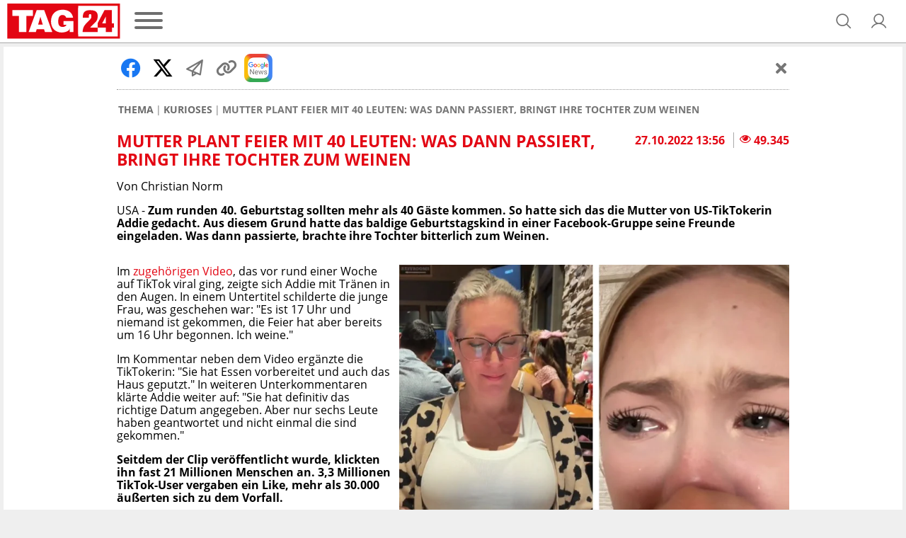

--- FILE ---
content_type: text/html; charset=UTF-8
request_url: https://www.tag24.de/thema/kurioses/mutter-plant-feier-mit-40-leuten-was-dann-passiert-bringt-ihre-tochter-zum-weinen-2639666
body_size: 23699
content:
<!DOCTYPE html>

<html lang="de">
<head>
    <meta charset="utf-8">
<title>Mutter plant Feier mit 40 Leuten: Was dann passiert, bringt ihre Tochter zum Weinen</title>

    <meta property="og:title" content="Mutter plant Feier mit 40 Leuten: Was dann passiert, bringt ihre Tochter zum Weinen">

    <link rel="canonical" href="https://www.tag24.de/thema/kurioses/mutter-plant-feier-mit-40-leuten-was-dann-passiert-bringt-ihre-tochter-zum-weinen-2639666">
    <meta property="og:url" content="https://www.tag24.de/thema/kurioses/mutter-plant-feier-mit-40-leuten-was-dann-passiert-bringt-ihre-tochter-zum-weinen-2639666">




    <meta name="description" content="Mehr als 20 Millionen TikTok-User haben sich dieses traurige Video angesehen: Von über 40 Gästen waren auf dem Geburtstag einer Mutter keine erschienen. | TAG24">
    <meta property="og:description" content="Mehr als 20 Millionen TikTok-User haben sich dieses traurige Video angesehen: Von über 40 Gästen waren auf dem Geburtstag einer Mutter keine erschienen. | TAG24">

    <meta property="og:image" content="https://media.tag24.de/1200x800/r/s/rsu0lrwx91mqc67hzt7fq538wfmjtf5z.jpg">

    <meta property="og:type" content="article">
        
            <meta name="Googlebot-News" content="index">
    
    
    <meta name="article:content_tier" content="free">
    <meta name="article:opinion" content="false">
        <meta name="article:isfbia" content="1">

            <link rel="alternate" href="https://www.tag24.de/thema/kurioses/feed" type="application/rss+xml" title="Kurioses">
            <link rel="alternate" href="https://www.tag24.de/thema/aus-aller-welt/feed" type="application/rss+xml" title="Aus aller Welt">
    
<meta name="robots" content="max-snippet:-1, max-image-preview:large, max-video-preview:-1, index,follow">

<meta property="og:site_name" content="TAG24">
<meta http-equiv="X-UA-Compatible" content="IE=edge">
<meta name="viewport" content="width=device-width, initial-scale=1">
<meta property="fb:pages" content="560371954129652,382411885440504,914048811958560,435659023238445,349462015209295,1494684644128303,1488235021462033,582685258504828,1188076344536321,1555520564744184,232143633822084,147549865665138,776362125837657,330505800626951,1910562675891205,840757009438791,1496514150655291,186109428672470,2631556760203190,103041508889050,1152905901524994,1651275868255105,2029844917279010,102821585770097">
<meta name="twitter:card" content="summary_large_image">
<link rel="apple-touch-icon" sizes="180x180" href="https://www.tag24.de/img/favicons/apple-touch-icon.png">
<link rel="icon" type="image/png" href="https://www.tag24.de/img/favicons/favicon-96x96.png" sizes="96x96">
<link rel="icon" type="image/svg+xml" href="https://www.tag24.de/img/favicons/favicon.svg">
<link rel="manifest" href="https://www.tag24.de/img/favicons/site.webmanifest">
<link rel="shortcut icon" href="https://www.tag24.de/img/favicons/favicon.ico">
<meta name="apple-mobile-web-app-title" content="TAG24">
<meta name="theme-color" content="#E30613">

                <link rel="preload" href="https://assets.tag24.de/dist/de/fonts/OpenSans-Bold-webfont.woff2" as="font" crossorigin="anonymous">
            <link rel="preload" href="https://assets.tag24.de/dist/de/fonts/OpenSans-BoldItalic-webfont.woff2" as="font" crossorigin="anonymous">
            <link rel="preload" href="https://assets.tag24.de/dist/de/fonts/OpenSans-Italic-webfont.woff2" as="font" crossorigin="anonymous">
            <link rel="preload" href="https://assets.tag24.de/dist/de/fonts/OpenSans-Regular-webfont.woff2" as="font" crossorigin="anonymous">
            <link rel="preload" href="https://assets.tag24.de/dist/de/fonts/OpenSans-SemiBold-webfont.woff2" as="font" crossorigin="anonymous">
                                                <link rel="preconnect" href="https://js.tag24.de">
                <link rel="dns-prefetch" href="https://js.tag24.de">
                                <style>
                
        /*! normalize.css v8.0.1 | MIT License | github.com/necolas/normalize.css */html{-webkit-text-size-adjust:100%;line-height:1.15}body{margin:0}main{display:block}h1{font-size:2em;margin:.67em 0}hr{box-sizing:content-box;height:0;overflow:visible}pre{font-family:monospace,monospace;font-size:1em}a{background-color:transparent}abbr[title]{border-bottom:none;text-decoration:underline;text-decoration:underline dotted}b,strong{font-weight:bolder}code,kbd,samp{font-family:monospace,monospace;font-size:1em}small{font-size:80%}sub,sup{font-size:75%;line-height:0;position:relative;vertical-align:baseline}sub{bottom:-.25em}sup{top:-.5em}img{border-style:none}button,input,optgroup,select,textarea{font-family:inherit;font-size:100%;line-height:1.15;margin:0}button,input{overflow:visible}button,select{text-transform:none}[type=button],[type=reset],[type=submit],button{-webkit-appearance:button}[type=button]::-moz-focus-inner,[type=reset]::-moz-focus-inner,[type=submit]::-moz-focus-inner,button::-moz-focus-inner{border-style:none;padding:0}[type=button]:-moz-focusring,[type=reset]:-moz-focusring,[type=submit]:-moz-focusring,button:-moz-focusring{outline:1px dotted ButtonText}fieldset{padding:.35em .75em .625em}legend{box-sizing:border-box;color:inherit;display:table;max-width:100%;padding:0;white-space:normal}progress{vertical-align:baseline}textarea{overflow:auto}[type=checkbox],[type=radio]{box-sizing:border-box;padding:0}[type=number]::-webkit-inner-spin-button,[type=number]::-webkit-outer-spin-button{height:auto}[type=searchForm]{-webkit-appearance:textfield;outline-offset:-2px}[type=searchForm]::-webkit-searchform-decoration{-webkit-appearance:none}::-webkit-file-upload-button{-webkit-appearance:button;font:inherit}details{display:block}summary{display:list-item}[hidden],template{display:none}.animation--spin{animation-duration:1s;animation-iteration-count:infinite;animation-name:spin;animation-timing-function:linear}.animation--pulse{animation:pulse 2s infinite}.animation--scale-in{animation:scale-in .3s ease}@-ms-keyframes spin{0%{transform:rotate(0deg)}to{transform:rotate(1turn)}}@keyframes pulse{0%{box-shadow:0 0 0 0 hsla(0,0%,53%,.7)}70%{box-shadow:0 0 0 10px hsla(0,0%,53%,0)}to{box-shadow:0 0 0 0 hsla(0,0%,53%,0)}}@keyframes scale-in{0%{max-height:0;opacity:0;transform:scaleY(0)}to{max-height:none;opacity:1;transform:scaleY(1)}}*,:after,:before{box-sizing:border-box}html{font-size:62.5%}.fill-page-parent{display:flex;flex-direction:column;height:100vh}.fill-page-child{flex-grow:1}.fill-page-childchild{height:100%}body{background-color:#efefef;color:#000;font-family:Open Sans,sans-serif;font-size:1.6rem}body.viewmode-modal{overflow:hidden}.container{margin:0 auto;max-width:calc(1400px + 1rem);width:100%}.container:after{display:none}@media only screen and (max-width:649.9px){.container:after{content:"grid-col-1"}}@media only screen and (min-width:650px) and (max-width:949.9px){.container:after{content:"grid-col-2"}}@media only screen and (min-width:950px) and (max-width:1249.9px){.container:after{content:"grid-col-3"}}@media only screen and (min-width:1250px){.container:after{content:"grid-col-4"}}.container-inner{margin:.5rem}[hidden]:not([important]){display:none}.clearfix{clear:both;float:right;width:100%}@media only screen and (max-width:649.9px){.hide-mobile{display:none}}@media only screen and (min-width:650px){.hide-not-mobile{display:none}}.anchor-target:before,html:not([amp-version]) :target:before{content:"";display:block;height:5.6rem;margin-top:-5.6rem;position:relative;width:0}[role=button]{cursor:pointer}[data-user-status]:not([data-user-status-initialized]){pointer-events:none;visibility:hidden}.placeholder{display:flex;flex-direction:column;min-height:320px}.placeholder>.loader{margin:auto}.w-100{width:100%}@keyframes placeholder-height{0%{height:0}to{height:auto}}.visually-hidden{clip:rect(0,0,0,0)!important;border:0!important;height:1px!important;margin:-1px!important;overflow:hidden!important;padding:0!important;position:absolute!important;width:1px!important}@media only screen and (max-width:649.9px){.d-mobile-none:not(.prio):not([prio]){display:none}}@media only screen and (min-width:650px){.d-desktop-none:not(.prio):not([prio]){display:none}}@media only screen and (max-width:649.9px){.d-grid-col-1-none:not(.prio):not([prio]){display:none}}@media only screen and (min-width:650px) and (max-width:949.9px){.d-grid-col-2-none:not(.prio):not([prio]){display:none}}@media only screen and (min-width:950px) and (max-width:1249.9px){.d-grid-col-3-none:not(.prio):not([prio]){display:none}}@media only screen and (min-width:1250px){.d-grid-col-4-none:not(.prio):not([prio]){display:none}}@font-face{font-display:swap;font-family:Open Sans;font-style:normal;font-weight:400;src:local("Open Sans"),local("OpenSans"),url(https://assets.tag24.de/dist/de/fonts/OpenSans-Regular-webfont.eot);src:url(https://assets.tag24.de/dist/de/fonts/OpenSans-Regular-webfont.eot?#iefix) format("embedded-opentype"),url(https://assets.tag24.de/dist/de/fonts/OpenSans-Regular-webfont.woff2) format("woff2"),url(https://assets.tag24.de/dist/de/fonts/OpenSans-Regular-webfont.woff) format("woff"),url(https://assets.tag24.de/dist/de/fonts/OpenSans-Regular-webfont.ttf) format("truetype"),url(https://assets.tag24.de/dist/de/fonts/OpenSans-Regular-webfont.svg?e8d7473fefb7b5321c59=#open_sansregular) format("svg");unicode-range:u+00??,u+0131,u+0152-0153,u+02c6,u+02da,u+02dc,u+2000-206f,u+2074,u+20ac,u+2212,u+2215,u+e0ff,u+effd,u+f000}@font-face{font-display:swap;font-family:Open Sans;font-style:italic;font-weight:400;src:local("Open Sans Italic"),local("OpenSans-Italic"),url(https://assets.tag24.de/dist/de/fonts/OpenSans-Italic-webfont.eot);src:url(https://assets.tag24.de/dist/de/fonts/OpenSans-Italic-webfont.eot?#iefix) format("embedded-opentype"),url(https://assets.tag24.de/dist/de/fonts/OpenSans-Italic-webfont.woff2) format("woff2"),url(https://assets.tag24.de/dist/de/fonts/OpenSans-Italic-webfont.woff) format("woff"),url(https://assets.tag24.de/dist/de/fonts/OpenSans-Italic-webfont.ttf) format("truetype"),url(https://assets.tag24.de/dist/de/fonts/OpenSans-Italic-webfont.svg?faf45986e345eb607767=#open_sansitalic) format("svg");unicode-range:u+00??,u+0131,u+0152-0153,u+02c6,u+02da,u+02dc,u+2000-206f,u+2074,u+20ac,u+2212,u+2215,u+e0ff,u+effd,u+f000}@font-face{font-display:swap;font-family:Open Sans;font-style:normal;font-weight:600;src:local("Open Sans SemiBold"),local("OpenSans-SemiBold"),url(https://assets.tag24.de/dist/de/fonts/OpenSans-SemiBold-webfont.eot);src:url(https://assets.tag24.de/dist/de/fonts/OpenSans-SemiBold-webfont.eot?#iefix) format("embedded-opentype"),url(https://assets.tag24.de/dist/de/fonts/OpenSans-SemiBold-webfont.woff2) format("woff2"),url(https://assets.tag24.de/dist/de/fonts/OpenSans-SemiBold-webfont.woff) format("woff"),url(https://assets.tag24.de/dist/de/fonts/OpenSans-SemiBold-webfont.ttf) format("truetype"),url(https://assets.tag24.de/dist/de/fonts/OpenSans-SemiBold-webfont.svg?d410af6a36d77f7189cb=#open_sanssemibold) format("svg");unicode-range:u+00??,u+0131,u+0152-0153,u+02c6,u+02da,u+02dc,u+2000-206f,u+2074,u+20ac,u+2212,u+2215,u+e0ff,u+effd,u+f000}@font-face{font-display:swap;font-family:Open Sans;font-style:normal;font-weight:700;src:local("Open Sans Bold"),local("OpenSans-Bold"),url(https://assets.tag24.de/dist/de/fonts/OpenSans-Bold-webfont.eot);src:url(https://assets.tag24.de/dist/de/fonts/OpenSans-Bold-webfont.eot?#iefix) format("embedded-opentype"),url(https://assets.tag24.de/dist/de/fonts/OpenSans-Bold-webfont.woff2) format("woff2"),url(https://assets.tag24.de/dist/de/fonts/OpenSans-Bold-webfont.woff) format("woff"),url(https://assets.tag24.de/dist/de/fonts/OpenSans-Bold-webfont.ttf) format("truetype"),url(https://assets.tag24.de/dist/de/fonts/OpenSans-Bold-webfont.svg?7e50d2c9e21a9a935e04=#open_sansbold) format("svg");unicode-range:u+00??,u+0131,u+0152-0153,u+02c6,u+02da,u+02dc,u+2000-206f,u+2074,u+20ac,u+2212,u+2215,u+e0ff,u+effd,u+f000}@font-face{font-display:swap;font-family:Open Sans;font-style:italic;font-weight:700;src:local("Open Sans Bold Italic"),local("OpenSans-BoldItalic"),url(https://assets.tag24.de/dist/de/fonts/OpenSans-BoldItalic-webfont.eot);src:url(https://assets.tag24.de/dist/de/fonts/OpenSans-BoldItalic-webfont.eot?#iefix) format("embedded-opentype"),url(https://assets.tag24.de/dist/de/fonts/OpenSans-BoldItalic-webfont.woff2) format("woff2"),url(https://assets.tag24.de/dist/de/fonts/OpenSans-BoldItalic-webfont.woff) format("woff"),url(https://assets.tag24.de/dist/de/fonts/OpenSans-BoldItalic-webfont.ttf) format("truetype"),url(https://assets.tag24.de/dist/de/fonts/OpenSans-BoldItalic-webfont.svg?90ea1f4912bfb2f15d30=#open_sansbolditalic) format("svg");unicode-range:u+00??,u+0131,u+0152-0153,u+02c6,u+02da,u+02dc,u+2000-206f,u+2074,u+20ac,u+2212,u+2215,u+e0ff,u+effd,u+f000}.mr-1{margin-right:.4rem}.mr-2{margin-right:.8rem}.mr-3{margin-right:1.6rem}.ml-1{margin-left:.4rem}.ml-2{margin-left:.8rem}.ml-3{margin-left:1.6rem}.mb-1{margin-bottom:1.6rem}.content-h1,.h1,h1{font-size:2.3rem;margin:.67em 0}.content-h1,.content-h2,.h1,.h2,h1,h2{color:#e30613;display:block;font-weight:700;text-transform:uppercase}.content-h2,.h2,h2{font-size:1.8rem;margin:.83em 0}.content-h3,.h3,h3{color:#e30613;margin:1em 0}.content-h3,.content-h4,.h3,h3{display:block;font-size:1.75rem;font-weight:700;text-transform:none}.content-h4{color:#000;margin:1.33em 0}.h4,h4{color:#e30613;font-size:1.6rem;font-weight:700;margin:1.33em 0;text-transform:none}.section-h1{color:#767676;font-size:2.3rem;margin:.67em 0}.section-h1,.section-h2{display:block;font-weight:700;text-transform:uppercase}.section-h2{margin:.67em 0 1.34em}.section-h2,.subsection-h2{color:#e30613;font-size:1.8rem}.subsection-h2{display:block;font-weight:700;margin:1.66em 0 .83em;text-transform:uppercase}.no-breadcrumb-h2{margin:1.34em 0}a{cursor:pointer;text-decoration:none}.red,a{color:#e30613}.highlighted-headline{background:#e30613;color:#fff;font-size:1.8rem;font-weight:400;height:3.6rem;line-height:3.6rem;overflow:hidden;padding:0 .5rem;text-align:center;text-overflow:ellipsis;white-space:nowrap}.highlighted-headline a,.highlighted-headline a:hover{color:#fff;text-decoration:none}.article-block-grid~.highlighted-headline{margin-top:4.2rem}.article-block-h2{background:#e30613;color:#e30613;color:#fff;display:block;font-size:1.8rem;font-weight:700;font-weight:400;height:3.6rem;line-height:3.6rem;margin:1.7rem 0;overflow:hidden;padding:0 .5rem;text-align:center;text-overflow:ellipsis;text-transform:uppercase;white-space:nowrap}.article-block-h2 a,.article-block-h2 a:hover{color:#fff;text-decoration:none}.article-block-h2 a{display:flex;justify-content:center}.article-block-h2 a i{align-self:center;font-size:80%;margin-left:.7rem}.article-block-grid~.article-block-h2{margin-top:4.2rem}.text--small{font-size:1.4rem}.link,a.link{background:none;border:none;color:var(--color-brand50);cursor:pointer;padding:0;text-decoration:underline}.link:hover,a.link:hover{color:var(--color-brand50);text-decoration:none}.link a:focus,a.link a:focus{outline:none}.link:disabled,a.link:disabled{color:var(--color-neutral60);cursor:not-allowed;text-decoration:none}.link--primary,.link--primary:hover,a.link--primary:not(.button),a.link--primary:not(.button):hover{color:var(--color-brand50)}.link--secondary,.link--secondary:hover,a.link--secondary:not(.button),a.link--secondary:not(.button):hover{color:var(--color-neutral90)}.link--subtle,.link--subtle:hover,a.link--subtle:not(.button),a.link--subtle:not(.button):hover{color:var(--color-neutral60)}.breadcrumbs-nav{-ms-overflow-style:none;display:flex;margin:0;overflow:auto;padding:0 .2rem;position:relative;width:100%}@media only screen and (min-width:650px){.breadcrumbs-nav{justify-content:start}}.breadcrumbs-nav::-webkit-scrollbar{display:none}.breadcrumbs-nav[data-is-beginning=true][data-is-end=true]{mask-image:none;-webkit-mask-image:none}.breadcrumbs-nav,.breadcrumbs-nav[data-is-beginning=true][data-is-end=false]{mask-image:linear-gradient(left,#000 calc(100% - 1.6rem),transparent);-webkit-mask-image:-webkit-linear-gradient(left,#000 calc(100% - 1.6rem),transparent)}.breadcrumbs-nav[data-is-beginning=false][data-is-end=true]{mask-image:linear-gradient(right,#000 calc(100% - 1.6rem),transparent);-webkit-mask-image:-webkit-linear-gradient(right,#000 calc(100% - 1.6rem),transparent)}.breadcrumbs-nav[data-is-beginning=false][data-is-end=false]{mask-image:linear-gradient(left,transparent,#000 1.6rem,#000 calc(100% - 1.6rem),transparent);-webkit-mask-image:-webkit-linear-gradient(left,transparent,#000 1.6rem,#000 calc(100% - 1.6rem),transparent)}.breadcrumbs{align-items:center;color:#6c6c6c;display:inline-flex;flex-wrap:nowrap;font-size:1.4rem;font-weight:700;list-style-type:none;margin:.5rem auto 1rem;padding:.5rem 0;scrollbar-width:thin;text-align:center;text-transform:uppercase}@media only screen and (min-width:650px){.breadcrumbs{margin:.5rem 0 1rem;text-align:left}}.breadcrumbs__item{display:flex;flex-shrink:0;flex-wrap:nowrap}.breadcrumbs__item:not(:last-child){padding-right:.3rem}.breadcrumbs__item:not(:last-child):after{color:#767676;content:"|";font-weight:400;padding-left:.3rem}.breadcrumbs__link{color:inherit;font-size:inherit;font-weight:inherit;margin:0}.breadcrumbs__link--active{color:#d90612}.article .breadcrumbs__link--active{color:#767676}.content{background-color:#fff;clear:both;margin:0;padding:1rem .5rem}.content--advertising,.content--static{margin:-.5rem .5rem}.content--privacy a{word-wrap:break-word;overflow-wrap:break-word}.content-inner{margin:46px auto;max-width:950px}@media only screen and (min-width:650px){.content-inner{margin:70px auto}}.content_row{background-color:#fff;display:flex;flex-wrap:wrap}@media only screen and (min-width:650px){.content_row{flex-wrap:nowrap}.content_column{padding:0 .5rem;width:50%}.content_column:first-child{padding-left:0}.content_column:last-child{padding-right:0}}.content_figure{display:none}@media only screen and (min-width:650px){.content_figure{display:block;float:right;line-height:0;margin:0;padding-left:1rem}}@media only screen and (min-width:1250px),only screen and (min-width:650px) and (max-width:949.9px){.content_figure{width:50%}}@media only screen and (min-width:950px) and (max-width:1249.9px){.content_figure{width:33.33%}}.content_figcaption{color:#666;font-size:1.4rem;font-style:italic;margin-top:1rem}.content_img{align-self:center;object-fit:contain;width:100%}.flex{display:flex}.wrap{flex-wrap:wrap}.justify-space-between{justify-content:space-between}.align-center{align-content:center;align-items:center}.justify-flex-end{justify-content:flex-end}.flex-grow{flex-grow:1}.footer{background:var(--color-header-background);display:flex;flex-direction:column;margin-top:16px;padding:24px 0}@media only screen and (min-width:1250px),only screen and (min-width:950px) and (max-width:1249.9px){.footer{padding:24px 0 16px}}.footer .container-inner{margin-bottom:0;margin-top:0}.footer__inner{display:flex;flex-direction:column;margin:0;position:relative}.footer-banner{align-items:center;display:flex;justify-content:center;margin-bottom:16px;text-align:center}.footer-banner img{height:auto;max-width:100%}.footer__title{color:var(--color-brand50);font-size:16px;font-weight:700;margin-bottom:16px;text-align:center}@media only screen and (min-width:1250px),only screen and (min-width:950px) and (max-width:1249.9px){.footer__title{margin-bottom:8px;text-align:left}}.footer-socials-container{align-items:center;display:flex;flex-direction:column;margin-bottom:28px;text-align:center}.footer-socials-container.footer-socials-container--no-space,.footer-socials-container>:last-child{margin-bottom:0}@media only screen and (min-width:1250px),only screen and (min-width:950px) and (max-width:1249.9px){.footer-socials-container{flex-direction:row;position:absolute;right:0;top:0}}.footer-socials-container__title{font-size:13px;font-weight:700;margin-bottom:16px}@media only screen and (min-width:1250px),only screen and (min-width:950px) and (max-width:1249.9px){.footer-socials-container__title{display:none}}.footer-socials{display:flex;margin-bottom:24px}@media only screen and (min-width:1250px),only screen and (min-width:950px) and (max-width:1249.9px){.footer-socials{margin-bottom:0;margin-right:16px}}.footer-socials__item{align-items:center;background:var(--color-neutral20);border-radius:50%;color:var(--color-brand50);display:flex;font-size:20px;height:36px;justify-content:center;text-decoration:none;width:36px}.footer-socials__item:hover{background:var(--color-neutral00)}.footer-socials__item:not(:last-child){margin-right:16px}.footer-apps{flex-wrap:wrap;gap:16px}.footer-apps,.footer-apps__item{display:flex;justify-content:center}.footer-apps__item{align-items:center;height:40px}.footer-apps__item img{height:100%}.footer-offices__title{font-size:13px;font-weight:700;margin:0 0 16px}.footer-offices__list{grid-gap:16px 8px;display:grid;grid-template-columns:1fr 1fr}@media only screen and (min-width:650px) and (max-width:949.9px){.footer-offices__list{grid-template-columns:1fr 1fr 1fr 1fr}}@media only screen and (min-width:950px) and (max-width:1249.9px){.footer-offices__list{grid-template-columns:1fr 1fr 1fr 1fr 1fr 1fr}}@media only screen and (min-width:1250px){.footer-offices__list{grid-template-columns:1fr 1fr 1fr 1fr 1fr 1fr 1fr 1fr}}.footer-offices__item{color:var(--color-subtle-text);display:flex;flex-direction:column;font-size:12px}.footer-offices__item>:not(:last-child){margin-bottom:6px}.footer-offices__item a{color:var(--color-subtle-text);text-decoration:none;transition:color .3s}.footer-offices__item a:hover{color:var(--color-brand)}.footer-offices__item__name{color:var(--color-body-text);font-weight:700;white-space:nowrap}.footer-offices__item__email a{text-decoration:underline}.footer-offices__item__email a:hover{text-decoration:none}.footer-links{display:flex;flex-direction:column;font-size:12px;text-align:center;text-transform:uppercase}@media only screen and (min-width:1250px),only screen and (min-width:950px) and (max-width:1249.9px){.footer-links{flex-direction:row;justify-content:center}}.footer-links__link{color:var(--color-subtle-text);text-decoration:none}.footer-links__link:not(:last-child){margin-bottom:10px}@media only screen and (min-width:1250px),only screen and (min-width:950px) and (max-width:1249.9px){.footer-links__link:not(:last-child){margin-bottom:0;margin-right:40px}}.footer-hr{background:none;border-top:1px solid var(--color-neutral30);margin:24px 0;width:100%}@media only screen and (min-width:1250px),only screen and (min-width:950px) and (max-width:1249.9px){.footer-hr{margin:40px 0 16px;width:100%}}@media (min-width:1448px){.footer-hr{margin:40px 19px 16px;width:calc(100% - 38px)}}.header{background-color:#fff;border-bottom:1px solid #aaa;color:#767676;left:0;padding:.5rem 1rem;right:0;z-index:9999}.header.sticky{position:fixed;top:0}@supports (position:sticky){.header.sticky{position:sticky}}.header #dfp-billboard{margin:0 auto;max-width:800px;text-align:center}.header #dfp-billboard script+*{margin-bottom:10px}.header #dfp-billboard script+:empty{display:none}.header #dfp-billboard iframe{margin-bottom:10px}.header__inner{align-items:center;display:flex;flex-wrap:wrap;height:100%;justify-content:center;margin:0 auto;max-width:calc(1400px - 1rem);position:relative;z-index:9999}@media only screen and (min-width:650px){.header__inner{flex-wrap:nowrap}}.header__logo-wrap{display:flex;flex-shrink:1;height:5rem;justify-content:center}@media only screen and (max-width:649.9px){.header__logo-wrap{flex:1 1 0;margin:0 auto;order:2}}@media only screen and (min-width:650px){.header__logo-wrap{flex-shrink:0;margin:0;order:1}}.header__logo-wrap .header__logo,.header__logo-wrap a{display:block;height:100%;line-height:0;max-height:5rem;max-width:100%}.header__left{display:flex;flex-shrink:1;margin-right:auto}@media only screen and (max-width:649.9px){.header__left{min-width:11.4rem;order:1;width:30vw}}@media only screen and (min-width:650px){.header__left{flex-shrink:0;order:2}}.header__channel{align-items:center;display:flex;font-weight:400;justify-content:center;text-align:center;text-transform:uppercase;white-space:nowrap}@media only screen and (max-width:649.9px){.header__channel{order:4;width:100%}}@media only screen and (min-width:650px) and (max-width:949.9px){.header__channel{width:calc(100% - 360px)}}@media only screen and (min-width:650px){.header__channel{flex:1 1;font-size:2.8rem;order:3}}.header__channel>.header-btn{line-height:normal;max-width:100%;overflow:hidden;text-overflow:ellipsis}.header__right{align-items:center;display:flex;justify-content:flex-end;margin-left:auto;padding-right:0}@media only screen and (max-width:649.9px){.header__right{min-width:11.4rem;order:3;width:30vw}}@media only screen and (min-width:650px){.header__right{order:4;padding-right:1.5rem;width:24.1rem}}.header__right .header-btn{margin-left:1.2rem}@media only screen and (min-width:650px){.header__right .header-btn{margin-left:2.4rem}}.header-btn{align-items:center;background-color:transparent;border:0;color:#6e6e6e;cursor:pointer;display:flex;flex-shrink:0;justify-content:center;letter-spacing:0;margin:0;outline:0;position:relative;text-decoration:none;transition:.15s linear}.header-btn.header-btn--channel{justify-content:flex-start}.header-btn.btn--active,.header-btn.btn--active:hover,.header-btn:hover{color:#e30613}.header-btn--text{cursor:auto}.header-btn--text:hover{color:#6e6e6e}.header-btn.header-btn--icon{font-size:2.6rem;height:2.6rem;width:2.6rem}.header__super-banner-container{margin:0 auto 10px;max-width:728px;text-align:center}.header__super-banner-container img{margin:0 auto;max-width:100%}.header__super-banner-container .hidden-desktop,.header__super-banner-container .hidden-mobile{display:none}@media only screen and (max-width:600px){.header__super-banner-container .hidden-desktop{display:block}}@media only screen and (min-width:600px){.header__super-banner-container .hidden-mobile{display:block}}.stories{background-color:#fff;border-bottom:1px solid #aaa;display:flex;height:89px;overflow:auto;position:relative}@media only screen and (min-width:650px){.stories{display:none}}.stories::-webkit-scrollbar,.story-editor-content::-webkit-scrollbar,.story-editor-modal::-webkit-scrollbar{display:none}.stories-bubble{color:var(--color-body);flex-shrink:0;height:88px;overflow:hidden;text-align:center;text-overflow:ellipsis;width:72px}.stories-bubble__img{background-color:#fff;border:2px solid #e30613;border-radius:50%;box-sizing:border-box;display:block;height:60px;margin:6px 6px 2px;padding:2px;width:60px}.stories-bubble__img>*{background-position:50%;background-size:cover;border-radius:50%;box-sizing:border-box;color:#e30613;display:block;font-size:40px;height:100%;line-height:52px;text-align:center;width:100%}.stories-bubble__info{display:inline-block;font-size:12px;line-height:16px;overflow:hidden;padding:0;text-align:center;text-decoration:none;text-overflow:ellipsis;white-space:nowrap;width:100%}.stories-bubble__time{display:none}.stories-bubble.seen .stories-bubble__img{border-color:#848484;opacity:.5}.news-slider{background:#fff;border-bottom:1px solid #aaa;height:7.3rem;margin:0 0 .5rem}.news-slider__inner{display:flex;margin:0 auto;max-width:calc(1400px + 1rem);padding:1rem;position:relative;width:100%}.news-slider__container{align-items:center;display:flex;margin:0 2.8rem 0 .5rem;overflow:hidden;width:100%}.news-slider__wrapper{display:flex;width:100%}.news-slider__slide{flex-shrink:0;max-width:33%;min-width:6rem;padding:0 .5rem;text-align:center;width:33%}.news-slider__slide--all{align-items:center;display:flex;justify-content:center}.news-slider__slide--all .news-slider__headline{font-size:1.2rem;text-transform:uppercase}@media only screen and (min-width:650px) and (max-width:949.9px){.news-slider__slide{width:25%}}@media only screen and (min-width:950px) and (max-width:1249.9px){.news-slider__slide{width:16.67%}}@media only screen and (min-width:1250px){.news-slider__slide{width:14.28%}}.news-slider__next{color:#767676;font-size:2.4rem;opacity:.7;position:absolute;right:1.5rem;top:2.45rem}.news-slider__next.swiper-button-disabled{display:none}.news-slider__time{color:#53575a;display:block;font-size:1rem;font-weight:700}.news-slider__headline{-webkit-line-clamp:3;-webkit-box-orient:vertical;color:#e30613;display:-webkit-box;font-size:1rem;font-weight:700;max-height:3.45rem;overflow:hidden;text-overflow:ellipsis;-o-text-overflow:ellipsis;-ms-text-overflow:ellipsis}.news-slider-new-icon{align-items:center;align-self:center;background:#e30613;border-radius:50%;color:#fff;cursor:default;display:flex;flex-shrink:0;font-size:1.8rem;font-weight:700;height:5rem;justify-content:center;text-align:center;text-transform:uppercase;width:5rem}
    </style>
    <link href="https://assets.tag24.de/dist/de/css/main.a80c5bc534d9aab1935f.css" rel="stylesheet">
            <script>
        "use strict";function _typeof(t){return(_typeof="function"==typeof Symbol&&"symbol"==typeof Symbol.iterator?function(t){return typeof t}:function(t){return t&&"function"==typeof Symbol&&t.constructor===Symbol&&t!==Symbol.prototype?"symbol":typeof t})(t)}!function(){var t=function(){var t,e,o=[],n=window,r=n;for(;r;){try{if(r.frames.__tcfapiLocator){t=r;break}}catch(t){}if(r===n.top)break;r=r.parent}t||(!function t(){var e=n.document,o=!!n.frames.__tcfapiLocator;if(!o)if(e.body){var r=e.createElement("iframe");r.style.cssText="display:none",r.name="__tcfapiLocator",e.body.appendChild(r)}else setTimeout(t,5);return!o}(),n.__tcfapi=function(){for(var t=arguments.length,n=new Array(t),r=0;r<t;r++)n[r]=arguments[r];if(!n.length)return o;"setGdprApplies"===n[0]?n.length>3&&2===parseInt(n[1],10)&&"boolean"==typeof n[3]&&(e=n[3],"function"==typeof n[2]&&n[2]("set",!0)):"ping"===n[0]?"function"==typeof n[2]&&n[2]({gdprApplies:e,cmpLoaded:!1,cmpStatus:"stub"}):o.push(n)},n.addEventListener("message",(function(t){var e="string"==typeof t.data,o={};if(e)try{o=JSON.parse(t.data)}catch(t){}else o=t.data;var n="object"===_typeof(o)&&null!==o?o.__tcfapiCall:null;n&&window.__tcfapi(n.command,n.version,(function(o,r){var a={__tcfapiReturn:{returnValue:o,success:r,callId:n.callId}};t&&t.source&&t.source.postMessage&&t.source.postMessage(e?JSON.stringify(a):a,"*")}),n.parameter)}),!1))};"undefined"!=typeof module?module.exports=t:t()}();
    </script>
    <script>
        window.cookieconsent=window.cookieconsent||function(){(cookieconsent.q=cookieconsent.q||[]).push(arguments)};
    </script>
    <script>
        window._sp_ = {
            config: {
                accountId: 1246,
                consentLanguage: "de",
                baseEndpoint:    "https://cmp.tag24.de",
                                privacyManagerId: 887522,
                events:          {
                    onMessageReceiveData:    function (data) {
                        if (window.cookieconsent) {
                            window.cookieconsent('trackMessageReceiveData', data);
                        }
                    },
                    onMessageChoiceSelect:  function (choice_id, choice_type_id) {
                        if (window.cookieconsent) {
                            window.cookieconsent('trackMessageChoiceSelect', choice_id, choice_type_id);
                        }
                    },
                    onPrivacyManagerAction: function (pmData) {
                        if (window.cookieconsent) {
                            window.cookieconsent('trackPrivacyManagerAction', pmData);
                        }
                    }
                },
            }
        };
    </script>
    <script src="https://cmp.tag24.de/wrapperMessagingWithoutDetection.js"></script>

        <link rel='preload' href='//data-40dcbb4884.tag24.de/iomm/latest/manager/base/es6/bundle.js' as='script' id='IOMmBundle' crossorigin>
    <link rel='preload' href='//data-40dcbb4884.tag24.de/iomm/latest/bootstrap/loader.js' as='script' crossorigin>
            <script type='text/javascript' src="//data-40dcbb4884.tag24.de/iomm/latest/bootstrap/loader.js" crossorigin></script>
    
        <script async src="https://securepubads.g.doubleclick.net/tag/js/gpt.js"></script>
        <script>
        try {
            var googletag = googletag || {};
            googletag.cmd = googletag.cmd || [];
            googletag.cmd.push(function () {
                var yieldloveSlot;

                                
                                    yieldloveSlot = googletag.defineOutOfPageSlot('/53015287,47899655/tag24.de_interstitial', googletag.enums.OutOfPageFormat.INTERSTITIAL);
                
                if (yieldloveSlot) {
                    yieldloveSlot.addService(googletag.pubads());
                }
                googletag.defineSlot('/47899655/Superbanner', [[320, 50], [320, 100], [800, 250], [728, 90], [970, 250]], 'dfp-billboard').addService(googletag.pubads());
                googletag.defineSlot('/47899655/In_Article_TOP', [[320, 50], [320, 100], [800, 250], [728, 90]], 'dfp-leaderboard').addService(googletag.pubads());
                googletag.pubads().enableSingleRequest();
                googletag.pubads().collapseEmptyDivs(true);
                googletag.pubads().disableInitialLoad();
                                    googletag.pubads().setTargeting('issue', 'deutschland');
                                                    googletag.pubads().setTargeting('zone', 'tag24');
                                googletag.enableServices();
                if (yieldloveSlot) {
                    googletag.display(yieldloveSlot);
                }
            });
        } catch (err) {
            if (typeof console === 'object') {
                console.log('dfp err', err);
            }
        }
    </script>


    <script>
        window._taboola = window._taboola || [];
                    _taboola.push({article: 'auto'});
                !function (e, f, u, i) {
            if (!document.getElementById(i)) {
                e.async = 1;
                e.src   = u;
                e.id    = i;
                f.parentNode.insertBefore(e, f);
            }
        }(document.createElement('script'),
          document.getElementsByTagName('script')[0],
          '//cdn.taboola.com/libtrc/tag24/loader.js',
          'tb_loader_script');
        if (window.performance && typeof window.performance.mark == 'function') {window.performance.mark('tbl_ic');}
    </script>

        
    
<script>
    window['gtag_enable_tcf_support'] = true;
</script>
<script async src="https://www.googletagmanager.com/gtag/js?id=UA-55339029-1"         type="text/plain" data-cookieconsent-cvendor="5e542b3a4cd8884eb41b5a72"
    ></script>
<script         type="text/plain" data-cookieconsent-cvendor="5e542b3a4cd8884eb41b5a72"
    >
    window.dataLayer = window.dataLayer || [];
    function gtag(){dataLayer.push(arguments);}
    window.gtag('js', new Date());
    window.gtag('config', 'UA-55339029-1', {'send_page_view': false, 'anonymize_ip': true});
</script>



    <script>    (function(w, d, t, s, o) {
        w.ca = w.ca || function() {
            (w.ca.q = w.ca.q || []).push(arguments);
        };
        w.ca("init", {
            tid:                'tag24',
            apiURL:             'https://js.tag24.de/main',
            watchHistory:       false,
            sendClick:          false,
            sendOutboundEvents: false
        });
        s = d.createElement(t), o = d.getElementsByTagName(t)[0];
                s.async = 1;
        s.src   = 'https://js.tag24.de/main.js';
        o.parentNode.insertBefore(s, o);
    })(window, document, "script");
    </script>
            <script type="text/plain" async src="https://t.seedtag.com/t/0775-9405-01.js"
                data-cookieconsent-cvendor="157"></script>
        <script type="text/plain" async src="https://t.seedtag.com/t/6320-6472-01.js"
                data-cookieconsent-cvendor="157"
                data-cookieconsent-noconsent></script>
    </head>
<body>
<header class="header sticky" data-sticky-float-top>
            <div class="header__super-banner">
                <!-- /47899655/billboard_1 -->
    <div id="dfp-billboard" class="banner">
        <script>
            googletag.cmd.push(function () {
                googletag.display('dfp-billboard');
                            });
        </script>
    </div>
        </div>
        <div class="header__inner" style="display:flex;">
        <div class="header__left">
                            <button class="btn hamburger js-menu-toggle" aria-controls="menu" aria-label="Menü"
        title="Menü">
    <span class="hamburger-box"><span class="hamburger-inner"></span></span>
</button>
<nav id="menu" class="menu menu--fixed menu--animated js-menu" role="navigation" aria-label="Hauptmenü" hidden>
    <ul class="menu__items menu__items--l1">
                    <li class="menu__item">
                <button class="btn btn--normal menu__link" aria-controls="location-select" data-location-modal-open>
                    <span>Startseite wählen</span>
                </button>
            </li>
                                            <li class="menu__item menu__item--has-children">
        <input class="menu__checkbox" type="checkbox" name="News-aus-deiner-Region-2"
               id="News-aus-deiner-Region-2">
        <label class="menu__label"
               for="News-aus-deiner-Region-2">
            <span>News aus deiner Region</span>
        </label>
                                    <ul class="menu__items menu__items--sub menu__items--l2 menu__items--d3">
                                                <li class="menu__item menu__item--has-children">
        <input class="menu__checkbox" type="checkbox" name="Berlin-3"
               id="Berlin-3">
        <label class="menu__label"
               for="Berlin-3">
            <span>Berlin</span>
        </label>
                <ul class="menu__items menu__items--sub menu__items--l3 menu__items--d3">
                                            
<li class="menu__item">
    <a class="menu__link"
             href="https://www.tag24.de/berlin"                                                    >
        <span>Berlin Startseite</span>
    </a>
</li>
                                
<li class="menu__item">
    <a class="menu__link"
             href="https://www.tag24.de/berlin/lokales"                                                    >
        <span>Berlin Lokales</span>
    </a>
</li>
                                
<li class="menu__item">
    <a class="menu__link"
             href="https://www.tag24.de/berlin/politik-wirtschaft"                                                    >
        <span>Berlin Politik</span>
    </a>
</li>
                                
<li class="menu__item">
    <a class="menu__link"
             href="https://www.tag24.de/berlin/berlin-wirtschaft"                                                    >
        <span>Berlin Wirtschaft</span>
    </a>
</li>
                                
<li class="menu__item">
    <a class="menu__link"
             href="https://www.tag24.de/berlin/crime"                                                    >
        <span>Berlin Crime</span>
    </a>
</li>
                                
<li class="menu__item">
    <a class="menu__link"
             href="https://www.tag24.de/justiz/gerichtsprozesse-berlin"                                                    >
        <span>Berlin Gerichtsprozesse</span>
    </a>
</li>
                                
<li class="menu__item">
    <a class="menu__link"
             href="https://www.tag24.de/berlin/kultur-leute"                                                    >
        <span>Berlin Kultur</span>
    </a>
</li>
                                
<li class="menu__item">
    <a class="menu__link"
             href="https://www.tag24.de/berlin/unfall-berlin"                                                    >
        <span>Berlin Unfälle</span>
    </a>
</li>
                                
<li class="menu__item">
    <a class="menu__link"
             href="https://www.tag24.de/berlin/berlin-wetter"                                                    >
        <span>Berlin Wetter</span>
    </a>
</li>
                                
<li class="menu__item">
    <a class="menu__link"
             href="https://www.tag24.de/sport/fussball/verein/hertha-bsc"                                                    >
        <span>Hertha BSC</span>
    </a>
</li>
                                
<li class="menu__item">
    <a class="menu__link"
             href="https://www.tag24.de/sport/fussball/verein/1-fc-union-berlin"                                                    >
        <span>1. FC Union Berlin</span>
    </a>
</li>
                                
<li class="menu__item">
    <a class="menu__link"
             href="https://www.tag24.de/berlin/sport"                                                    >
        <span>Berlin Lokalsport</span>
    </a>
</li>
                    </ul>
    </li>
                                    <li class="menu__item menu__item--has-children">
        <input class="menu__checkbox" type="checkbox" name="Chemnitz-3"
               id="Chemnitz-3">
        <label class="menu__label"
               for="Chemnitz-3">
            <span>Chemnitz</span>
        </label>
                <ul class="menu__items menu__items--sub menu__items--l3 menu__items--d3">
                                            
<li class="menu__item">
    <a class="menu__link"
             href="https://www.tag24.de/chemnitz"                                                    >
        <span>Chemnitz Startseite</span>
    </a>
</li>
                                
<li class="menu__item">
    <a class="menu__link"
             href="https://www.tag24.de/chemnitz/lokales"                                                    >
        <span>Chemnitz Lokales</span>
    </a>
</li>
                                
<li class="menu__item">
    <a class="menu__link"
             href="https://www.tag24.de/chemnitz/chemnitz2025"                                                    >
        <span>Chemnitz 2025</span>
    </a>
</li>
                                
<li class="menu__item">
    <a class="menu__link"
             href="https://www.tag24.de/chemnitz/politik-wirtschaft"                                                    >
        <span>Chemnitz Politik</span>
    </a>
</li>
                                
<li class="menu__item">
    <a class="menu__link"
             href="https://www.tag24.de/chemnitz/chemnitz-wirtschaft"                                                    >
        <span>Chemnitz Wirtschaft</span>
    </a>
</li>
                                
<li class="menu__item">
    <a class="menu__link"
             href="https://www.tag24.de/chemnitz/crime"                                                    >
        <span>Chemnitz Crime</span>
    </a>
</li>
                                
<li class="menu__item">
    <a class="menu__link"
             href="https://www.tag24.de/justiz/gerichtsprozesse-chemnitz"                                                    >
        <span>Chemnitz Gerichtsprozesse</span>
    </a>
</li>
                                
<li class="menu__item">
    <a class="menu__link"
             href="https://www.tag24.de/chemnitz/kultur-leute"                                                    >
        <span>Chemnitz Kultur</span>
    </a>
</li>
                                
<li class="menu__item">
    <a class="menu__link"
             href="https://www.tag24.de/chemnitz/unfall-chemnitz"                                                    >
        <span>Chemnitz Unfälle</span>
    </a>
</li>
                                
<li class="menu__item">
    <a class="menu__link"
             href="https://www.tag24.de/chemnitz/wetter-chemnitz"                                                    >
        <span>Chemnitz Wetter</span>
    </a>
</li>
                                
<li class="menu__item">
    <a class="menu__link"
             href="https://www.tag24.de/chemnitz/baustellen-chemnitz"                                                    >
        <span>Chemnitz Baustellen</span>
    </a>
</li>
                                
<li class="menu__item">
    <a class="menu__link"
             href="https://www.tag24.de/sport/fussball/verein/chemnitzer-fc"                                                    >
        <span>Chemnitzer FC</span>
    </a>
</li>
                                
<li class="menu__item">
    <a class="menu__link"
             href="https://www.tag24.de/sport/fussball/verein/fc-erzgebirge-aue"                                                    >
        <span>FCE Aue</span>
    </a>
</li>
                                
<li class="menu__item">
    <a class="menu__link"
             href="https://www.tag24.de/sport/fussball/verein/fsv-zwickau"                                                    >
        <span>FSV Zwickau</span>
    </a>
</li>
                                
<li class="menu__item">
    <a class="menu__link"
             href="https://www.tag24.de/chemnitz/sport"                                                    >
        <span>Chemnitz Lokalsport</span>
    </a>
</li>
                    </ul>
    </li>
                                    <li class="menu__item menu__item--has-children">
        <input class="menu__checkbox" type="checkbox" name="Dresden-3"
               id="Dresden-3">
        <label class="menu__label"
               for="Dresden-3">
            <span>Dresden</span>
        </label>
                <ul class="menu__items menu__items--sub menu__items--l3 menu__items--d3">
                                            
<li class="menu__item">
    <a class="menu__link"
             href="https://www.tag24.de/dresden"                                                    >
        <span>Dresden Startseite</span>
    </a>
</li>
                                
<li class="menu__item">
    <a class="menu__link"
             href="https://www.tag24.de/dresden/lokales"                                                    >
        <span>Dresden Lokales</span>
    </a>
</li>
                                
<li class="menu__item">
    <a class="menu__link"
             href="https://www.tag24.de/dresden/politik-wirtschaft"                                                    >
        <span>Dresden Politik</span>
    </a>
</li>
                                
<li class="menu__item">
    <a class="menu__link"
             href="https://www.tag24.de/dresden/dresden-wirtschaft"                                                    >
        <span>Dresden Wirtschaft</span>
    </a>
</li>
                                
<li class="menu__item">
    <a class="menu__link"
             href="https://www.tag24.de/dresden/crime"                                                    >
        <span>Dresden Crime</span>
    </a>
</li>
                                
<li class="menu__item">
    <a class="menu__link"
             href="https://www.tag24.de/justiz/gerichtsprozesse-dresden"                                                    >
        <span>Dresden Gerichtsprozesse</span>
    </a>
</li>
                                
<li class="menu__item">
    <a class="menu__link"
             href="https://www.tag24.de/dresden/kultur-leute"                                                    >
        <span>Dresden Kultur</span>
    </a>
</li>
                                
<li class="menu__item">
    <a class="menu__link"
             href="https://www.tag24.de/dresden/unfall-dresden"                                                    >
        <span>Dresden Unfälle</span>
    </a>
</li>
                                
<li class="menu__item">
    <a class="menu__link"
             href="https://www.tag24.de/dresden/dresden-wetter"                                                    >
        <span>Dresden Wetter</span>
    </a>
</li>
                                
<li class="menu__item">
    <a class="menu__link"
             href="https://www.tag24.de/sport/fussball/verein/sg-dynamo-dresden"                                                    >
        <span>Dynamo Dresden</span>
    </a>
</li>
                                
<li class="menu__item">
    <a class="menu__link"
             href="https://www.tag24.de/sport/wintersport/eishockey/dresdner-eisloewen"                                                    >
        <span>Eislöwen</span>
    </a>
</li>
                                
<li class="menu__item">
    <a class="menu__link"
             href="https://www.tag24.de/sport/american-football/dresden-monarchs"                                                    >
        <span>Monarchs</span>
    </a>
</li>
                                
<li class="menu__item">
    <a class="menu__link"
             href="https://www.tag24.de/sport/basketball/dresden-titans"                                                    >
        <span>Dresden Titans</span>
    </a>
</li>
                                
<li class="menu__item">
    <a class="menu__link"
             href="https://www.tag24.de/sport/volleyball/dresden-dsc-damen"                                                    >
        <span>DSC Damen</span>
    </a>
</li>
                                
<li class="menu__item">
    <a class="menu__link"
             href="https://www.tag24.de/sport/handball/hc-elbflorenz"                                                    >
        <span>HC Elbflorenz</span>
    </a>
</li>
                                
<li class="menu__item">
    <a class="menu__link"
             href="https://www.tag24.de/dresden/sport"                                                    >
        <span>Dresden Lokalsport</span>
    </a>
</li>
                    </ul>
    </li>
                                    <li class="menu__item menu__item--has-children">
        <input class="menu__checkbox" type="checkbox" name="Erfurt-3"
               id="Erfurt-3">
        <label class="menu__label"
               for="Erfurt-3">
            <span>Erfurt</span>
        </label>
                <ul class="menu__items menu__items--sub menu__items--l3 menu__items--d3">
                                            
<li class="menu__item">
    <a class="menu__link"
             href="https://www.tag24.de/erfurt"                                                    >
        <span>Erfurt Startseite</span>
    </a>
</li>
                                
<li class="menu__item">
    <a class="menu__link"
             href="https://www.tag24.de/erfurt/lokales"                                                    >
        <span>Erfurt Lokales</span>
    </a>
</li>
                                
<li class="menu__item">
    <a class="menu__link"
             href="https://www.tag24.de/erfurt/politik-wirtschaft"                                                    >
        <span>Erfurt Politik</span>
    </a>
</li>
                                
<li class="menu__item">
    <a class="menu__link"
             href="https://www.tag24.de/erfurt/crime"                                                    >
        <span>Erfurt Crime</span>
    </a>
</li>
                                
<li class="menu__item">
    <a class="menu__link"
             href="https://www.tag24.de/erfurt/kultur-leute"                                                    >
        <span>Erfurt Kultur</span>
    </a>
</li>
                                
<li class="menu__item">
    <a class="menu__link"
             href="https://www.tag24.de/erfurt/sport"                                                    >
        <span>Erfurt Lokalsport</span>
    </a>
</li>
                                
<li class="menu__item">
    <a class="menu__link"
             href="https://www.tag24.de/sport/fussball/verein/fc-rot-weiss-erfurt"                                                    >
        <span>Rot-Weiss Erfurt</span>
    </a>
</li>
                                
<li class="menu__item">
    <a class="menu__link"
             href="https://www.tag24.de/sport/fussball/verein/fc-carl-zeiss-jena"                                                    >
        <span>FC Carl Zeiss Jena</span>
    </a>
</li>
                                
<li class="menu__item">
    <a class="menu__link"
             href="https://www.tag24.de/nachrichten/regionales/thueringen/thueringen-wirtschaft"                                                    >
        <span>Thüringen Wirtschaft</span>
    </a>
</li>
                                
<li class="menu__item">
    <a class="menu__link"
             href="https://www.tag24.de/justiz/gerichtsprozesse-thueringen"                                                    >
        <span>Thüringen Gerichtsprozesse</span>
    </a>
</li>
                                
<li class="menu__item">
    <a class="menu__link"
             href="https://www.tag24.de/nachrichten/regionales/thueringen/unfall-thueringen"                                                    >
        <span>Thüringen Unfälle</span>
    </a>
</li>
                                
<li class="menu__item">
    <a class="menu__link"
             href="https://www.tag24.de/nachrichten/regionales/thueringen/thueringen-wetter"                                                    >
        <span>Thüringen Wetter</span>
    </a>
</li>
                    </ul>
    </li>
                                    <li class="menu__item menu__item--has-children">
        <input class="menu__checkbox" type="checkbox" name="Frankfurt/Main-3"
               id="Frankfurt/Main-3">
        <label class="menu__label"
               for="Frankfurt/Main-3">
            <span>Frankfurt/Main</span>
        </label>
                <ul class="menu__items menu__items--sub menu__items--l3 menu__items--d3">
                                            
<li class="menu__item">
    <a class="menu__link"
             href="https://www.tag24.de/frankfurt"                                                    >
        <span>Frankfurt Startseite</span>
    </a>
</li>
                                
<li class="menu__item">
    <a class="menu__link"
             href="https://www.tag24.de/frankfurt/lokales"                                                    >
        <span>Frankfurt Lokales</span>
    </a>
</li>
                                
<li class="menu__item">
    <a class="menu__link"
             href="https://www.tag24.de/frankfurt/politik-wirtschaft"                                                    >
        <span>Frankfurt Politik</span>
    </a>
</li>
                                
<li class="menu__item">
    <a class="menu__link"
             href="https://www.tag24.de/frankfurt/frankfurt-wirtschaft"                                                    >
        <span>Frankfurt Wirtschaft</span>
    </a>
</li>
                                
<li class="menu__item">
    <a class="menu__link"
             href="https://www.tag24.de/frankfurt/crime"                                                    >
        <span>Frankfurt Crime</span>
    </a>
</li>
                                
<li class="menu__item">
    <a class="menu__link"
             href="https://www.tag24.de/justiz/gerichtsprozesse-fankfurt-am-main"                                                    >
        <span>Frankfurt Gerichtsprozesse</span>
    </a>
</li>
                                
<li class="menu__item">
    <a class="menu__link"
             href="https://www.tag24.de/frankfurt/kultur-leute"                                                    >
        <span>Frankfurt Kultur</span>
    </a>
</li>
                                
<li class="menu__item">
    <a class="menu__link"
             href="https://www.tag24.de/frankfurt/unfall-frankfurt-main"                                                    >
        <span>Frankfurt Unfälle</span>
    </a>
</li>
                                
<li class="menu__item">
    <a class="menu__link"
             href="https://www.tag24.de/frankfurt/frankfurt-wetter"                                                    >
        <span>Frankfurt Wetter</span>
    </a>
</li>
                                
<li class="menu__item">
    <a class="menu__link"
             href="https://www.tag24.de/sport/fussball/verein/eintracht-frankfurt"                                                    >
        <span>Eintracht Frankfurt</span>
    </a>
</li>
                                
<li class="menu__item">
    <a class="menu__link"
             href="https://www.tag24.de/sport/fussball/verein/sv-darmstadt-98"                                                    >
        <span>SV Darmstadt 98</span>
    </a>
</li>
                                
<li class="menu__item">
    <a class="menu__link"
             href="https://www.tag24.de/frankfurt/sport"                                                    >
        <span>Frankfurt Lokalsport</span>
    </a>
</li>
                    </ul>
    </li>
                                    <li class="menu__item menu__item--has-children">
        <input class="menu__checkbox" type="checkbox" name="Hamburg-3"
               id="Hamburg-3">
        <label class="menu__label"
               for="Hamburg-3">
            <span>Hamburg</span>
        </label>
                <ul class="menu__items menu__items--sub menu__items--l3 menu__items--d3">
                                            
<li class="menu__item">
    <a class="menu__link"
             href="https://www.tag24.de/hamburg"                                                    >
        <span>Hamburg Startseite</span>
    </a>
</li>
                                
<li class="menu__item">
    <a class="menu__link"
             href="https://www.tag24.de/hamburg/lokales"                                                    >
        <span>Hamburg Lokales</span>
    </a>
</li>
                                
<li class="menu__item">
    <a class="menu__link"
             href="https://www.tag24.de/hamburg/politik-wirtschaft"                                                    >
        <span>Hamburg Politik</span>
    </a>
</li>
                                
<li class="menu__item">
    <a class="menu__link"
             href="https://www.tag24.de/hamburg/hamburg-wirtschaft"                                                    >
        <span>Hamburg Wirtschaft</span>
    </a>
</li>
                                
<li class="menu__item">
    <a class="menu__link"
             href="https://www.tag24.de/hamburg/crime"                                                    >
        <span>Hamburg Crime</span>
    </a>
</li>
                                
<li class="menu__item">
    <a class="menu__link"
             href="https://www.tag24.de/justiz/gerichtsprozesse-hamburg"                                                    >
        <span>Hamburg Gerichtsprozesse</span>
    </a>
</li>
                                
<li class="menu__item">
    <a class="menu__link"
             href="https://www.tag24.de/hamburg/kultur-leute"                                                    >
        <span>Hamburg Kultur</span>
    </a>
</li>
                                
<li class="menu__item">
    <a class="menu__link"
             href="https://www.tag24.de/hamburg/unfall-hamburg"                                                    >
        <span>Hamburg Unfälle</span>
    </a>
</li>
                                
<li class="menu__item">
    <a class="menu__link"
             href="https://www.tag24.de/hamburg/wetter-hamburg"                                                    >
        <span>Hamburg Wetter</span>
    </a>
</li>
                                
<li class="menu__item">
    <a class="menu__link"
             href="https://www.tag24.de/sport/fussball/verein/hsv"                                                    >
        <span>Hamburger SV</span>
    </a>
</li>
                                
<li class="menu__item">
    <a class="menu__link"
             href="https://www.tag24.de/sport/fussball/verein/fc-st-pauli"                                                    >
        <span>FC St. Pauli</span>
    </a>
</li>
                                
<li class="menu__item">
    <a class="menu__link"
             href="https://www.tag24.de/hamburg/sport"                                                    >
        <span>Hamburg Lokalsport</span>
    </a>
</li>
                    </ul>
    </li>
                                    <li class="menu__item menu__item--has-children">
        <input class="menu__checkbox" type="checkbox" name="Köln-3"
               id="Köln-3">
        <label class="menu__label"
               for="Köln-3">
            <span>Köln</span>
        </label>
                <ul class="menu__items menu__items--sub menu__items--l3 menu__items--d3">
                                            
<li class="menu__item">
    <a class="menu__link"
             href="https://www.tag24.de/koeln"                                                    >
        <span>Köln Startseite</span>
    </a>
</li>
                                
<li class="menu__item">
    <a class="menu__link"
             href="https://www.tag24.de/koeln/lokales"                                                    >
        <span>Köln Lokales</span>
    </a>
</li>
                                
<li class="menu__item">
    <a class="menu__link"
             href="https://www.tag24.de/koeln/politik-wirtschaft"                                                    >
        <span>Köln Politik</span>
    </a>
</li>
                                
<li class="menu__item">
    <a class="menu__link"
             href="https://www.tag24.de/koeln/koeln-wirtschaft"                                                    >
        <span>Köln Wirtschaft</span>
    </a>
</li>
                                
<li class="menu__item">
    <a class="menu__link"
             href="https://www.tag24.de/koeln/crime"                                                    >
        <span>Köln Crime</span>
    </a>
</li>
                                
<li class="menu__item">
    <a class="menu__link"
             href="https://www.tag24.de/justiz/gerichtsprozesse-koeln"                                                    >
        <span>Köln Gerichtsprozesse</span>
    </a>
</li>
                                
<li class="menu__item">
    <a class="menu__link"
             href="https://www.tag24.de/koeln/kultur-leute"                                                    >
        <span>Köln Kultur</span>
    </a>
</li>
                                
<li class="menu__item">
    <a class="menu__link"
             href="https://www.tag24.de/koeln/unfall-koeln"                                                    >
        <span>Köln Unfälle</span>
    </a>
</li>
                                
<li class="menu__item">
    <a class="menu__link"
             href="https://www.tag24.de/koeln/wetter-koeln"                                                    >
        <span>Köln Wetter</span>
    </a>
</li>
                                
<li class="menu__item">
    <a class="menu__link"
             href="https://www.tag24.de/sport/fussball/verein/1-fc-koeln"                                                    >
        <span>1. FC Köln</span>
    </a>
</li>
                                
<li class="menu__item">
    <a class="menu__link"
             href="https://www.tag24.de/koeln/sport"                                                    >
        <span>Köln Lokalsport</span>
    </a>
</li>
                    </ul>
    </li>
                                    <li class="menu__item menu__item--has-children">
        <input class="menu__checkbox" type="checkbox" name="Leipzig-3"
               id="Leipzig-3">
        <label class="menu__label"
               for="Leipzig-3">
            <span>Leipzig</span>
        </label>
                <ul class="menu__items menu__items--sub menu__items--l3 menu__items--d3">
                                            
<li class="menu__item">
    <a class="menu__link"
             href="https://www.tag24.de/leipzig"                                                    >
        <span>Leipzig Startseite</span>
    </a>
</li>
                                
<li class="menu__item">
    <a class="menu__link"
             href="https://www.tag24.de/leipzig/lokales"                                                    >
        <span>Leipzig Lokales</span>
    </a>
</li>
                                
<li class="menu__item">
    <a class="menu__link"
             href="https://www.tag24.de/leipzig/politik-wirtschaft"                                                    >
        <span>Leipzig Politik</span>
    </a>
</li>
                                
<li class="menu__item">
    <a class="menu__link"
             href="https://www.tag24.de/leipzig/leipzig-wirtschaft"                                                    >
        <span>Leipzig Wirtschaft</span>
    </a>
</li>
                                
<li class="menu__item">
    <a class="menu__link"
             href="https://www.tag24.de/leipzig/crime"                                                    >
        <span>Leipzig Crime</span>
    </a>
</li>
                                
<li class="menu__item">
    <a class="menu__link"
             href="https://www.tag24.de/justiz/gerichtsprozesse-leipzig"                                                    >
        <span>Leipzig Gerichtsprozesse</span>
    </a>
</li>
                                
<li class="menu__item">
    <a class="menu__link"
             href="https://www.tag24.de/leipzig/kultur-leute"                                                    >
        <span>Leipzig Kultur</span>
    </a>
</li>
                                
<li class="menu__item">
    <a class="menu__link"
             href="https://www.tag24.de/leipzig/unfall-leipzig"                                                    >
        <span>Leipzig Unfälle</span>
    </a>
</li>
                                
<li class="menu__item">
    <a class="menu__link"
             href="https://www.tag24.de/leipzig/leipzig-wetter"                                                    >
        <span>Leipzig Wetter</span>
    </a>
</li>
                                
<li class="menu__item">
    <a class="menu__link"
             href="https://www.tag24.de/sport/fussball/verein/rb-leipzig"                                                    >
        <span>RB Leipzig</span>
    </a>
</li>
                                
<li class="menu__item">
    <a class="menu__link"
             href="https://www.tag24.de/sport/fussball/verein/lok-leipzig"                                                    >
        <span>LOK Leipzig</span>
    </a>
</li>
                                
<li class="menu__item">
    <a class="menu__link"
             href="https://www.tag24.de/sport/fussball/verein/bsg-chemie-leipzig"                                                    >
        <span>BSG Chemie Leipzig</span>
    </a>
</li>
                                
<li class="menu__item">
    <a class="menu__link"
             href="https://www.tag24.de/sport/handball/sc-dhfk-leipzig"                                                    >
        <span>SC DHFK Leipzig</span>
    </a>
</li>
                                
<li class="menu__item">
    <a class="menu__link"
             href="https://www.tag24.de/leipzig/sport"                                                    >
        <span>Leipzig Lokalsport</span>
    </a>
</li>
                    </ul>
    </li>
                                    <li class="menu__item menu__item--has-children">
        <input class="menu__checkbox" type="checkbox" name="Magdeburg-3"
               id="Magdeburg-3">
        <label class="menu__label"
               for="Magdeburg-3">
            <span>Magdeburg</span>
        </label>
                <ul class="menu__items menu__items--sub menu__items--l3 menu__items--d3">
                                            
<li class="menu__item">
    <a class="menu__link"
             href="https://www.tag24.de/magdeburg"                                                    >
        <span>Magdeburg Startseite</span>
    </a>
</li>
                                
<li class="menu__item">
    <a class="menu__link"
             href="https://www.tag24.de/magdeburg/lokales"                                                    >
        <span>Magdeburg Lokales</span>
    </a>
</li>
                                
<li class="menu__item">
    <a class="menu__link"
             href="https://www.tag24.de/magdeburg/politik"                                                    >
        <span>Magdeburg Politik</span>
    </a>
</li>
                                
<li class="menu__item">
    <a class="menu__link"
             href="https://www.tag24.de/magdeburg/wirtschaft"                                                    >
        <span>Magdeburg Wirtschaft</span>
    </a>
</li>
                                
<li class="menu__item">
    <a class="menu__link"
             href="https://www.tag24.de/magdeburg/crime"                                                    >
        <span>Magdeburg Crime</span>
    </a>
</li>
                                
<li class="menu__item">
    <a class="menu__link"
             href="https://www.tag24.de/justiz/gerichtsprozesse-magdeburg"                                                    >
        <span>Magdeburg Gerichtsprozesse</span>
    </a>
</li>
                                
<li class="menu__item">
    <a class="menu__link"
             href="https://www.tag24.de/magdeburg/kultur"                                                    >
        <span>Magdeburg Kultur</span>
    </a>
</li>
                                
<li class="menu__item">
    <a class="menu__link"
             href="https://www.tag24.de/magdeburg/unfall-magdeburg"                                                    >
        <span>Magdeburg Unfälle</span>
    </a>
</li>
                                
<li class="menu__item">
    <a class="menu__link"
             href="https://www.tag24.de/magdeburg/wetter-magdeburg"                                                    >
        <span>Magdeburg Wetter</span>
    </a>
</li>
                                
<li class="menu__item">
    <a class="menu__link"
             href="https://www.tag24.de/sport/fussball/verein/fc-magdeburg"                                                    >
        <span>1. FC Magdeburg</span>
    </a>
</li>
                                
<li class="menu__item">
    <a class="menu__link"
             href="https://www.tag24.de/sport/handball/sc-magdeburg"                                                    >
        <span>SC Magdeburg</span>
    </a>
</li>
                    </ul>
    </li>
                                    <li class="menu__item menu__item--has-children">
        <input class="menu__checkbox" type="checkbox" name="München-3"
               id="München-3">
        <label class="menu__label"
               for="München-3">
            <span>München</span>
        </label>
                <ul class="menu__items menu__items--sub menu__items--l3 menu__items--d3">
                                            
<li class="menu__item">
    <a class="menu__link"
             href="https://www.tag24.de/muenchen"                                                    >
        <span>München Startseite</span>
    </a>
</li>
                                
<li class="menu__item">
    <a class="menu__link"
             href="https://www.tag24.de/muenchen/lokales"                                                    >
        <span>München Lokales</span>
    </a>
</li>
                                
<li class="menu__item">
    <a class="menu__link"
             href="https://www.tag24.de/muenchen/politik-wirtschaft"                                                    >
        <span>München Politik</span>
    </a>
</li>
                                
<li class="menu__item">
    <a class="menu__link"
             href="https://www.tag24.de/muenchen/muenchen-wirtschaft"                                                    >
        <span>München Wirtschaft</span>
    </a>
</li>
                                
<li class="menu__item">
    <a class="menu__link"
             href="https://www.tag24.de/muenchen/crime"                                                    >
        <span>München Crime</span>
    </a>
</li>
                                
<li class="menu__item">
    <a class="menu__link"
             href="https://www.tag24.de/justiz/gerichtsprozesse-muenchen"                                                    >
        <span>München Gerichtsprozesse</span>
    </a>
</li>
                                
<li class="menu__item">
    <a class="menu__link"
             href="https://www.tag24.de/muenchen/kultur-leute"                                                    >
        <span>München Kultur</span>
    </a>
</li>
                                
<li class="menu__item">
    <a class="menu__link"
             href="https://www.tag24.de/muenchen/unfall-muenchen"                                                    >
        <span>München Unfälle</span>
    </a>
</li>
                                
<li class="menu__item">
    <a class="menu__link"
             href="https://www.tag24.de/muenchen/wetter-muenchen"                                                    >
        <span>München Wetter</span>
    </a>
</li>
                                
<li class="menu__item">
    <a class="menu__link"
             href="https://www.tag24.de/sport/fussball/verein/fc-bayern-muenchen"                                                    >
        <span>FC Bayern München</span>
    </a>
</li>
                                
<li class="menu__item">
    <a class="menu__link"
             href="https://www.tag24.de/sport/fussball/verein/tsv-1860-muenchen"                                                    >
        <span>TSV 1860 München</span>
    </a>
</li>
                                
<li class="menu__item">
    <a class="menu__link"
             href="https://www.tag24.de/muenchen/sport"                                                    >
        <span>München Lokalsport</span>
    </a>
</li>
                    </ul>
    </li>
                                    <li class="menu__item menu__item--has-children">
        <input class="menu__checkbox" type="checkbox" name="Stuttgart-3"
               id="Stuttgart-3">
        <label class="menu__label"
               for="Stuttgart-3">
            <span>Stuttgart</span>
        </label>
                <ul class="menu__items menu__items--sub menu__items--l3 menu__items--d3">
                                            
<li class="menu__item">
    <a class="menu__link"
             href="https://www.tag24.de/stuttgart"                                                    >
        <span>Stuttgart Startseite</span>
    </a>
</li>
                                
<li class="menu__item">
    <a class="menu__link"
             href="https://www.tag24.de/stuttgart/lokales"                                                    >
        <span>Stuttgart Lokales</span>
    </a>
</li>
                                
<li class="menu__item">
    <a class="menu__link"
             href="https://www.tag24.de/stuttgart/politik-wirtschaft"                                                    >
        <span>Stuttgart Politik</span>
    </a>
</li>
                                
<li class="menu__item">
    <a class="menu__link"
             href="https://www.tag24.de/stuttgart/stuttgart-wirtschaft"                                                    >
        <span>Stuttgart Wirtschaft</span>
    </a>
</li>
                                
<li class="menu__item">
    <a class="menu__link"
             href="https://www.tag24.de/stuttgart/crime"                                                    >
        <span>Stuttgart Crime</span>
    </a>
</li>
                                
<li class="menu__item">
    <a class="menu__link"
             href="https://www.tag24.de/justiz/gerichtsprozesse-stuttgart"                                                    >
        <span>Stuttgart Gerichtsprozesse</span>
    </a>
</li>
                                
<li class="menu__item">
    <a class="menu__link"
             href="https://www.tag24.de/stuttgart/kultur-leute"                                                    >
        <span>Stuttgart Kultur</span>
    </a>
</li>
                                
<li class="menu__item">
    <a class="menu__link"
             href="https://www.tag24.de/stuttgart/unfall-stuttgart"                                                    >
        <span>Stuttgart Unfälle</span>
    </a>
</li>
                                
<li class="menu__item">
    <a class="menu__link"
             href="https://www.tag24.de/stuttgart/stuttgart-wetter"                                                    >
        <span>Stuttgart Wetter</span>
    </a>
</li>
                                
<li class="menu__item">
    <a class="menu__link"
             href="https://www.tag24.de/sport/fussball/verein/tsg-1899-hoffenheim"                                                    >
        <span>TSG 1899 Hoffenheim</span>
    </a>
</li>
                                
<li class="menu__item">
    <a class="menu__link"
             href="https://www.tag24.de/sport/fussball/verein/vfb-stuttgart"                                                    >
        <span>VFB Stuttgart</span>
    </a>
</li>
                                
<li class="menu__item">
    <a class="menu__link"
             href="https://www.tag24.de/stuttgart/sport"                                                    >
        <span>Stuttgart Lokalsport</span>
    </a>
</li>
                    </ul>
    </li>
                                
<li class="menu__item">
    <a class="menu__link"
             href="https://www.tag24.de/sachsen"                                                    >
        <span>Regional Sachsen</span>
    </a>
</li>
                    </ul>
    </li>
                            <li class="menu__item menu__item--has-children">
        <input class="menu__checkbox" type="checkbox" name="Politik-2"
               id="Politik-2">
        <label class="menu__label"
               for="Politik-2">
            <span>Politik</span>
        </label>
                                    <ul class="menu__items menu__items--sub menu__items--l2 menu__items--d2">
                                            
<li class="menu__item">
    <a class="menu__link"
             href="https://www.tag24.de/nachrichten/politik"                                                    >
        <span>Politik Startseite</span>
    </a>
</li>
                                
<li class="menu__item">
    <a class="menu__link"
             href="https://www.tag24.de/nachrichten/politik/deutschland"                                                    >
        <span>Politik Deutschland</span>
    </a>
</li>
                                
<li class="menu__item">
    <a class="menu__link"
             href="https://www.tag24.de/nachrichten/politik/international"                                                    >
        <span>Politik International</span>
    </a>
</li>
                                
<li class="menu__item">
    <a class="menu__link"
             href="https://www.tag24.de/nachrichten/politik/ueberblick"                                                    >
        <span>Politik Überblick</span>
    </a>
</li>
                    </ul>
    </li>
                            <li class="menu__item menu__item--has-children">
        <input class="menu__checkbox" type="checkbox" name="Unterhaltung-2"
               id="Unterhaltung-2">
        <label class="menu__label"
               for="Unterhaltung-2">
            <span>Unterhaltung</span>
        </label>
                                    <ul class="menu__items menu__items--sub menu__items--l2 menu__items--d2">
                                            
<li class="menu__item">
    <a class="menu__link"
             href="https://www.tag24.de/unterhaltung"                                                    >
        <span>Unterhaltung Startseite</span>
    </a>
</li>
                                
<li class="menu__item">
    <a class="menu__link"
             href="https://www.tag24.de/unterhaltung/trashkurs"                                                    >
        <span>Trashkurs</span>
    </a>
</li>
                                
<li class="menu__item">
    <a class="menu__link"
             href="https://www.tag24.de/unterhaltung/promis"                                                    >
        <span>Promi News</span>
    </a>
</li>
                                
<li class="menu__item">
    <a class="menu__link"
             href="https://www.tag24.de/unterhaltung/promis/ueberblick"                                                    >
        <span>Promi Überblick</span>
    </a>
</li>
                                
<li class="menu__item">
    <a class="menu__link"
             href="https://www.tag24.de/unterhaltung/tv"                                                    >
        <span>TV &amp; Show News</span>
    </a>
</li>
                                
<li class="menu__item">
    <a class="menu__link"
             href="https://www.tag24.de/unterhaltung/tv/ueberblick"                                                    >
        <span>TV &amp; Show Überblick</span>
    </a>
</li>
                    </ul>
    </li>
                            <li class="menu__item menu__item--has-children">
        <input class="menu__checkbox" type="checkbox" name="Fussball-2"
               id="Fussball-2">
        <label class="menu__label"
               for="Fussball-2">
            <span>Fussball</span>
        </label>
                                    <ul class="menu__items menu__items--sub menu__items--l2 menu__items--d2">
                                            
<li class="menu__item">
    <a class="menu__link"
             href="https://www.tag24.de/sport/fussball"                                                    >
        <span>Fussball Startseite</span>
    </a>
</li>
                                
<li class="menu__item">
    <a class="menu__link"
             href="https://www.tag24.de/sport/fussball/bundesliga"                                                    >
        <span>Bundesliga</span>
    </a>
</li>
                                
<li class="menu__item">
    <a class="menu__link"
             href="https://www.tag24.de/sport/fussball/bundesliga/erste-bundesliga"                                                    >
        <span>1. Bundesliga</span>
    </a>
</li>
                                
<li class="menu__item">
    <a class="menu__link"
             href="https://www.tag24.de/sport/fussball/bundesliga/zweite-bundesliga"                                                    >
        <span>2. Bundesliga</span>
    </a>
</li>
                                
<li class="menu__item">
    <a class="menu__link"
             href="https://www.tag24.de/sport/fussball/bundesliga/dritte-liga"                                                    >
        <span>3. Liga</span>
    </a>
</li>
                                
<li class="menu__item">
    <a class="menu__link"
             href="https://www.tag24.de/sport/fussball/champions-league"                                                    >
        <span>Champions League</span>
    </a>
</li>
                                
<li class="menu__item">
    <a class="menu__link"
             href="https://www.tag24.de/sport/fussball/europa-league"                                                    >
        <span>Europa League</span>
    </a>
</li>
                                
<li class="menu__item">
    <a class="menu__link"
             href="https://www.tag24.de/sport/fussball/deutsche-nationalmannschaft"                                                    >
        <span>Nationalmannschaft</span>
    </a>
</li>
                                
<li class="menu__item">
    <a class="menu__link"
             href="https://www.tag24.de/sport/fussball/dfb/dfb-pokal"                                                    >
        <span>DFB-Pokal</span>
    </a>
</li>
                                
<li class="menu__item">
    <a class="menu__link"
             href="https://www.tag24.de/sport/fussball/verein"                                                    >
        <span>Fussball Vereine</span>
    </a>
</li>
                    </ul>
    </li>
                            <li class="menu__item menu__item--has-children">
        <input class="menu__checkbox" type="checkbox" name="Sport-2"
               id="Sport-2">
        <label class="menu__label"
               for="Sport-2">
            <span>Sport</span>
        </label>
                                    <ul class="menu__items menu__items--sub menu__items--l2 menu__items--d2">
                                            
<li class="menu__item">
    <a class="menu__link"
             href="https://www.tag24.de/sport"                                                    >
        <span>Sport Startseite</span>
    </a>
</li>
                                
<li class="menu__item">
    <a class="menu__link"
             href="https://www.tag24.de/sport/wintersport/biathlon"                                                    >
        <span>Biathlon</span>
    </a>
</li>
                                
<li class="menu__item">
    <a class="menu__link"
             href="https://www.tag24.de/sport/motorsport/formel-1"                                                    >
        <span>Formel 1</span>
    </a>
</li>
                                
<li class="menu__item">
    <a class="menu__link"
             href="https://www.tag24.de/sport/boxen"                                                    >
        <span>Boxen</span>
    </a>
</li>
                                
<li class="menu__item">
    <a class="menu__link"
             href="https://www.tag24.de/sport/olympia"                                                    >
        <span>Olympia</span>
    </a>
</li>
                                
<li class="menu__item">
    <a class="menu__link"
             href="https://www.tag24.de/sport/ueberblick"                                                    >
        <span>Sport Überblick</span>
    </a>
</li>
                    </ul>
    </li>
                        
<li class="menu__item">
    <a class="menu__link"
             href="https://www.tag24.de/thema/aus-aller-welt"                                                    >
        <span>Aus Aller Welt</span>
    </a>
</li>
                        
<li class="menu__item">
    <a class="menu__link"
             href="https://www.tag24.de/thema"                                                    >
        <span>Themen</span>
    </a>
</li>
                            <li class="menu__item menu__item--has-children">
        <input class="menu__checkbox" type="checkbox" name="Tiere-2"
               id="Tiere-2">
        <label class="menu__label"
               for="Tiere-2">
            <span>Tiere</span>
        </label>
                                    <ul class="menu__items menu__items--sub menu__items--l2 menu__items--d2">
                                            
<li class="menu__item">
    <a class="menu__link"
             href="https://www.tag24.de/thema/tiere"                                                    >
        <span>Tier News</span>
    </a>
</li>
                                
<li class="menu__item">
    <a class="menu__link"
             href="https://www.tag24.de/thema/tiere/hunde"                                                    >
        <span>Hunde</span>
    </a>
</li>
                                
<li class="menu__item">
    <a class="menu__link"
             href="https://www.tag24.de/thema/tiere/katzen"                                                    >
        <span>Katzen</span>
    </a>
</li>
                    </ul>
    </li>
                        
<li class="menu__item">
    <a class="menu__link"
             href="https://www.tag24.de/thema/mystery/horoskope"                                                    >
        <span>Horoskope</span>
    </a>
</li>
                        
<li class="menu__item">
    <a class="menu__link"
             href="https://www.tag24.de/nachrichten/unfall"                                                    >
        <span>Unfälle</span>
    </a>
</li>
                        
<li class="menu__item">
    <a class="menu__link"
             href="https://www.tag24.de/justiz"                                                    >
        <span>Justiz</span>
    </a>
</li>
                        
<li class="menu__item">
    <a class="menu__link"
             href="https://www.tag24.de/ratgeber"                                                    >
        <span>Ratgeber</span>
    </a>
</li>
                        
<li class="menu__item">
    <a class="menu__link"
             href="https://www.tag24.de/a-bis-z/a"                                                    >
        <span>Alle Themen A-Z</span>
    </a>
</li>
                        
<li class="menu__item">
    <a class="menu__link"
             href="https://www.tag24.de/unternehmen"                                                    >
        <span>Unternehmen</span>
    </a>
</li>
                        
<li class="menu__item">
    <a class="menu__link"
             href="https://www.tag24.de/karriere"                                                    >
        <span>Karriere</span>
    </a>
</li>
                        
<li class="menu__item">
    <a class="menu__link"
                                                 onclick="window.cookieconsent('show'); return false;"                >
        <span>Cookie-Einstellungen</span>
    </a>
</li>
                        
<li class="menu__item">
    <a class="menu__link"
             href="https://www.tag24.de/kontakt"                                                    >
        <span>Kontakt</span>
    </a>
</li>
                        
<li class="menu__item">
    <a class="menu__link"
             href="https://www.tag24.de/werbemoeglichkeiten"                                                    >
        <span>Werbemöglichkeiten</span>
    </a>
</li>
                        
<li class="menu__item">
    <a class="menu__link"
             href="https://www.tag24.de/content/impressum"                                                    >
        <span>Impressum</span>
    </a>
</li>
                        
<li class="menu__item">
    <a class="menu__link"
             href="https://www.tag24.de/content/datenschutz"                                                    >
        <span>Datenschutz</span>
    </a>
</li>
                        
<li class="menu__item">
    <a class="menu__link"
             href="https://www.tag24.de/content/gewinnspielbedingungen"                                                    >
        <span>Gewinnspielbedingungen</span>
    </a>
</li>
            </ul>
</nav>                    </div>
        <div class="header__logo-wrap">
            <a href="https://www.tag24.de/" aria-label="Startseite">
                <img class="header__logo"
                     width="160" height="50"
                     src="https://www.tag24.de/tag24-logo-2025.svg"
                     alt="TAG24 Logo">
            </a>
        </div>
        <div class="header__right">
                        <div class="search-form-wrapper">
    <button class="header-btn header-btn--icon search-form-trigger" data-search-toggle="search-form"
            aria-controls="search-form"
            aria-label="Suche öffnen" title="Suche öffnen">
        <i class="icon-magnifying-glass"></i>
    </button>

    <form id="search-form" class="search-form js-search-form" method="get"
          action="https://www.tag24.de/suche" hidden>
        <button type="button" class="header-btn header-btn--icon search-form__close"
                data-search-toggle="search-form"
                aria-controls="search-form"
                aria-label="Suche schließen"
                title="Suche schließen">
            <i class="icon-arrow-left-solid"></i>
        </button>
        <label for="search-form-input" class="visually-hidden">Suche</label>
        <input class="search-form__input" placeholder="Suchbegriff" autocomplete="off"
               type="text" name="q" id="search-form-input" value="" aria-describedby="search-form-help">
        <div id="search-form-help" class="visually-hidden">Gib Deinen Suchbegriff ein</div>
        <button class="header-btn header-btn--icon search-form__search" role="button" type="submit"
                aria-label="Suchen"
                title="Suchen">
            <i class="icon-magnifying-glass"></i>
        </button>
        <div id="search-form-autocomplete"></div>
    </form>
</div>            
                    <div class="header-btn header-btn--icon js-menu-toggle" aria-haspopup="true"
         aria-controls="user-menu" role="button"
         data-user-status="false" title="Anmelden">
        <i class="icon-user"></i>
    </div>

    <div class="header-btn header-btn--icon js-menu-toggle" aria-haspopup="true"
         aria-controls="user-menu" role="button"
         data-user-status="true" hidden title="Mein Konto">
        <i class="icon-user-fill"></i>
    </div>

    <nav id="user-menu" class="user-menu user-menu--fixed user-menu--animated js-menu" hidden data-menu-close-on-click="true">
        <ul class="user-menu__items user-menu__items--l1" role="menubar">
                                        
    



            
    <li class="user-menu__item"
        role="menuitem" data-user-status="false">
                    <a    class="user-menu__link user-menu__label--icon"
     href="https://mein.tag24.de/user/login"                    >
                <i class="user-menu__icon icon-sign-in"></i>    <span>Anmelden</span>

        </a>
    
    </li>
                                
    



            
    <li class="user-menu__item"
        role="menuitem" data-user-status="false">
                    <a    class="user-menu__link user-menu__label--icon"
     href="https://mein.tag24.de/user/register"                    >
                <i class="user-menu__icon icon-note-pencil"></i>    <span>Registrieren</span>

        </a>
    
    </li>
                                
    



                    <li class="user-menu__item user-menu__item--has-children"
            role="menuitem"  data-user-status="true">
            <input class="user-menu__checkbox" type="checkbox" name="Mein Konto-2"
                   id="Mein Konto-2">
            <label class="user-menu__label user-menu__label--icon"
                   for="Mein Konto-2">
                                        <i class="user-menu__icon icon-user-circle-gear"></i>    <span>Mein Konto</span>

                            </label>
                                                                    <div class="user-menu__line"></div>            <ul class="user-menu__items user-menu__items--sub user-menu__items--l2 user-menu__items--d2">
                                                    




            
    <li class="user-menu__item"
        role="menuitem" data-user-status="true">
                    <a    class="user-menu__link"
     href="https://mein.tag24.de/user/account"                    >
                    <span>Meine Daten</span>

        </a>
    
    </li>
                                        




            
    <li class="user-menu__item"
        role="menuitem" data-user-status="true">
                    <a    class="user-menu__link"
     href="https://mein.tag24.de/newsletter/manage"                    >
                    <span>Newsletter-Verwaltung</span>

        </a>
    
    </li>
                                        




            
    <li class="user-menu__item"
        role="menuitem" data-user-status="true">
                    <a    class="user-menu__link"
     href="https://mein.tag24.de/user/agreements"                    >
                    <span>Zustimmungen</span>

        </a>
    
    </li>
                                </ul>
        </li>
                                




                    <li class="user-menu__item user-menu__item--has-children"
            role="menuitem" >
            <input class="user-menu__checkbox" type="checkbox" name="Spiele-2"
                   id="Spiele-2">
            <label class="user-menu__label user-menu__label--icon"
                   for="Spiele-2">
                                        <i class="user-menu__icon icon-puzzle-piece"></i>    <span>Spiele</span>

                            </label>
                                                                    <div class="user-menu__line"></div>            <ul class="user-menu__items user-menu__items--sub user-menu__items--l2 user-menu__items--d2">
                                                    




            
    <li class="user-menu__item"
        role="menuitem">
                    <a    class="user-menu__link"
     href="https://www.tag24.de/games"                    >
                    <span>Alle Spiele</span>

        </a>
    
    </li>
                                        




            
    <li class="user-menu__item"
        role="menuitem">
                    <a    class="user-menu__link"
     href="https://www.tag24.de/games/2048"                    >
                    <span>2048</span>

        </a>
    
    </li>
                                        




            
    <li class="user-menu__item"
        role="menuitem">
                    <a    class="user-menu__link"
     href="https://www.tag24.de/games/sudoku"                    >
                    <span>Sudoku</span>

        </a>
    
    </li>
                                        




            
    <li class="user-menu__item"
        role="menuitem">
                    <a    class="user-menu__link"
     href="https://www.tag24.de/games/words"                    >
                    <span>Words</span>

        </a>
    
    </li>
                                </ul>
        </li>
                                




            
    <li class="user-menu__item"
        role="menuitem">
                    <button    class="user-menu__link user-menu__label--icon"
                         title="Push Service" data-push-modal-open="push-modal">
                <i class="user-menu__icon icon-bell-ringing"></i>    <span>Push-Mitteilungen</span>

        </button>
    
    </li>
                                
    



            
    <li class="user-menu__item"
        role="menuitem" data-user-status="true">
                    <a    class="user-menu__link user-menu__label--icon"
     href="https://mein.tag24.de/user/logout"                    >
                <i class="user-menu__icon icon-sign-out"></i>    <span>Abmelden</span>

        </a>
    
    </li>
                        </ul>
    </nav>

            </div>
        <div class="header__channel">
                    </div>
    </div>
</header>

<main>
            <div class="container">
        <div class="container-inner">
                                        <section id="article" class="content">
        



<article class="article" data-id="2639666"
         >
    


<script type="application/ld+json">
{
    "@context": "https://schema.org",
    "@type": "NewsArticle",
    "mainEntityOfPage": {
        "@type": "WebPage",
        "@id": "https://www.tag24.de/thema/kurioses/mutter-plant-feier-mit-40-leuten-was-dann-passiert-bringt-ihre-tochter-zum-weinen-2639666",
        "relatedLink": [
                            "https://www.tag24.de/thema/kurioses/entdeckung-im-yuengling-mansion-ueberreste-eines-alten-badezimmers-gefunden-3464633",                            "https://www.tag24.de/thema/kurioses/serientraum-wird-wahr-sanitaeterin-restauriert-bundeswehr-flieger-im-garten-3464681",                            "https://www.tag24.de/thema/kurioses/eine-dollar-fuer-ein-schnaeppchen-wertvolle-ohrringe-auf-flohmarkt-entdeckt-3464394"                    ]
    },
    "articleSection": "Kurioses",
    "speakable": {
        "@type": "SpeakableSpecification",
        "cssSelector": [
          ".article__content p",
                              ".article__content h2"
        ]
    },
    "isAccessibleForFree": "true",
    "thumbnailUrl": "https://media.tag24.de/720x480/r/s/rsu0lrwx91mqc67hzt7fq538wfmjtf5z.jpg",
    "url": "https://www.tag24.de/thema/kurioses/mutter-plant-feier-mit-40-leuten-was-dann-passiert-bringt-ihre-tochter-zum-weinen-2639666",
    "headline": "Mutter\u0020plant\u0020Feier\u0020mit\u002040\u0020Leuten\u003A\u0020Was\u0020dann\u0020passiert,\u0020bringt\u0020ihre\u0020Tochter\u0020zum\u0020Weinen",
        "description": "Mehr\u0020als\u002020\u0020Millionen\u0020TikTok\u002DUser\u0020haben\u0020sich\u0020dieses\u0020traurige\u0020Video\u0020angesehen\u003A\u0020Von\u0020\u00FCber\u002040\u0020G\u00E4sten\u0020waren\u0020auf\u0020dem\u0020Geburtstag\u0020einer\u0020Mutter\u0020keine\u0020erschienen.",
    "articleBody": "USA\u0020\u002D\u0020Zum\u0020runden\u002040.\u0020Geburtstag\u0020sollten\u0020mehr\u0020als\u002040\u0020G\u00E4ste\u0020kommen.\u0020So\u0020hatte\u0020sich\u0020das\u0020die\u0020Mutter\u0020von\u0020US\u002DTikTokerin\u0020Addie\u0020gedacht.\u0020Aus\u0020diesem\u0020Grund\u0020hatte\u0020das\u0020baldige\u0020Geburtstagskind\u0020in\u0020einer\u0020Facebook\u002DGruppe\u0020seine\u0020Freunde\u0020eingeladen.\u0020Was\u0020dann\u0020passierte,\u0020brachte\u0020ihre\u0020Tochter\u0020bitterlich\u0020zum\u0020Weinen.\u0020Im\u0020zugeh\u00F6rigen\u0020Video,\u0020das\u0020vor\u0020rund\u0020einer\u0020Woche\u0020auf\u0020TikTok\u0020viral\u0020ging,\u0020zeigte\u0020sich\u0020Addie\u0020mit\u0020Tr\u00E4nen\u0020in\u0020den\u0020Augen.\u0020In\u0020einem\u0020Untertitel\u0020schilderte\u0020die\u0020junge\u0020Frau,\u0020was\u0020geschehen\u0020war\u003A\u0020Es\u0020ist\u002017\u0020Uhr\u0020und\u0020niemand\u0020ist\u0020gekommen,\u0020die\u0020Feier\u0020hat\u0020aber\u0020bereits\u0020um\u002016\u0020Uhr\u0020begonnen.\u0020Ich\u0020weine.\u0020Im\u0020Kommentar\u0020neben\u0020dem\u0020Video\u0020erg\u00E4nzte\u0020die\u0020TikTokerin\u003A\u0020Sie\u0020hat\u0020Essen\u0020vorbereitet\u0020und\u0020auch\u0020das\u0020Haus\u0020geputzt.\u0020In\u0020weiteren\u0020Unterkommentaren\u0020kl\u00E4rte\u0020Addie\u0020weiter\u0020auf\u003A\u0020Sie\u0020hat\u0020definitiv\u0020das\u0020richtige\u0020Datum\u0020angegeben.\u0020Aber\u0020nur\u0020sechs\u0020Leute\u0020haben\u0020geantwortet\u0020und\u0020nicht\u0020einmal\u0020die\u0020sind\u0020gekommen.\u0020Seitdem\u0020der\u0020Clip\u0020ver\u00F6ffentlicht\u0020wurde,\u0020klickten\u0020ihn\u0020fast\u002021\u0020Millionen\u0020Menschen\u0020an.\u00203,3\u0020Millionen\u0020TikTok\u002DUser\u0020vergaben\u0020ein\u0020Like,\u0020mehr\u0020als\u002030.000\u0020\u00E4u\u00DFerten\u0020sich\u0020zu\u0020dem\u0020Vorfall.\u0020Addies\u0020Mutter\u0020kann\u0020wieder\u0020l\u00E4cheln\u0020W\u00E4hrend\u0020einige\u0020sich\u0020\u00FCber\u0020die\u0020G\u00E4ste\u0020aufregten,\u0020die\u0020nicht\u0020gekommen\u0020waren,\u0020gratulierten\u0020andere\u0020der\u0020nun\u002040\u002DJ\u00E4hrigen,\u0020machten\u0020ihr\u0020Mut\u0020oder\u0020spendeten\u0020Trost.Ein\u0020weiterer\u0020TikTok\u002DClip\u0020erreichte\u0020immerhin\u0020noch\u0020mehr\u0020als\u0020f\u00FCnf\u0020Millionen\u0020User.\u0020Darin\u0020sah\u0020man\u0020Addies\u0020Mutter\u0020an\u0020ihrem\u0020Geburtstag\u0020allein\u0020im\u0020Dunkeln\u0020vor\u0020ihrem\u0020Geburtstagskuchen\u0020sitzen.\u0020Trotzdem\u0020nahm\u0020die\u0020Geschichte\u0020ein\u0020gutes\u0020Ende.\u0020Denn\u0020zum\u0020einen\u0020zeigte\u0020sich\u0020Addies\u0020Mutter\u0020total\u0020begeistert\u0020von\u0020der\u0020gigantischen\u0020Resonanz,\u0020die\u0020die\u0020Videos\u0020erreicht\u0020hatten.\u0020Zum\u0020anderen\u0020meldete\u0020sich\u0020sogar\u0020Stranger\u0020Things\u0020\u002DStar\u0020Noah\u0020Schnapp\u0020\u002818\u0029,\u0020der\u0020Will\u0020in\u0020der\u0020Netflix\u002DHitserie\u0020spielt.\u0020Der\u0020Promi\u0020hatte\u0020das\u0020Video\u0020ebenfalls\u0020gestehen\u0020und\u0020kommentiert\u003A\u0020Ich\u0020w\u00FCrde\u0020dabei\u0020sein\u0021\u0020Happy\u0020Birthday\u0021\u0020So\u0020wurde\u0020aus\u0020einem\u0020einsamen\u0020Geburtstag\u0020doch\u0020noch\u0020ein\u0020richtiges\u0020Event.\u0020Ein\u0020paar\u0020Tage\u0020sp\u00E4ter\u0020zeigte\u0020sich\u0020Addies\u0020Mutter\u0020\u00FCbrigens\u0020in\u0020einem\u0020weiteren\u0020Video,\u0020in\u0020dem\u0020sie\u0020wieder\u0020l\u00E4cheln\u0020konnte.Ende\u0020gut,\u0020alles\u0020gut.\u0020",
    "datePublished": "2022-10-27T13:56:20+02:00",
    "dateModified":  "2022-10-27T13:56:20+02:00",
    "image": [
      {
        "@type": "ImageObject",
        "url": "https://media.tag24.de/1200x800/r/s/rsu0lrwx91mqc67hzt7fq538wfmjtf5z.jpg",
        "width": "1200",
        "height": "800"
      },
      {
        "@type": "ImageObject",
        "url": "https://media.tag24.de/951x634/r/s/rsu0lrwx91mqc67hzt7fq538wfmjtf5z.jpg",
        "width": "951",
        "height": "634"
      },
      {
        "@type": "ImageObject",
        "url": "https://media.tag24.de/720x480/r/s/rsu0lrwx91mqc67hzt7fq538wfmjtf5z.jpg",
        "width": "720",
        "height": "480"
      },
      {
        "@type": "ImageObject",
        "url": "https://media.tag24.de/480x320/r/s/rsu0lrwx91mqc67hzt7fq538wfmjtf5z.jpg",
        "width": "480",
        "height": "320"
      },
      {
        "@type": "ImageObject",
        "url": "https://media.tag24.de/360x240/r/s/rsu0lrwx91mqc67hzt7fq538wfmjtf5z.jpg",
        "width": "360",
        "height": "240"
      }
    ],
    "author": [
                                                    {
                    "@type": "Person",
                                        "jobTitle": "Redakteur",
                    "name": "Christian\u0020Norm"
                },
                            {
          "@type": "Organization",
          "name": "TAG24 NEWS Deutschland GmbH",
          "url": "https://www.tag24.de/"
        }
    ],
    "publisher": {
        "@type": "Organization",
        "name": "TAG24 NEWS Deutschland GmbH",
        "url": "https://www.tag24.de/",
        "description": "Hier bekommst Du die schnellsten Informationen zu den Themen Sport, Politik, Unterhaltung und Wirtschaft.",
        "publishingPrinciples": "https://www.tag24.de/unternehmen/leitbild",
                    "contactPoint": {
              "@type": "ContactPoint",
              "email": "desk@tag24.de",
              "telephone": "+49 (0) 351 888-2424"
            },
            "address": {
              "@type": "PostalAddress",
              "addressLocality": "Dresden",
              "name": "TAG24 NEWS Deutschland GmbH",
              "postalCode": "01067",
              "streetAddress": "Ostra-Allee 18",
              "addressRegion": "SN",
              "addressCountry": "DE"
            },
                "sameAs": [
            "https://www.facebook.com/tag24.deutschland/",
            "https://www.instagram.com/tag24.de/",
            "https://x.com/TAG24",
            "https://www.tiktok.com/@tag24.de",
            "https://de.wikipedia.org/wiki/Tag24"
        ],
        "logo": {
          "@type": "ImageObject",
          "url": "https://www.tag24.de/img/Tag24_small.png",
            "width": 193,
            "height": 60
        }
    },
        "mentions" : [
                {
            "@id" : "https://newsknowledgegraph.org/aus-aller-welt",
            "@type" : "Thing",
            "name" : "Aus aller Welt",
            "sameAs" : [
                        ]
        },                {
            "@id" : "https://newsknowledgegraph.org/kurioses",
            "@type" : "Thing",
            "name" : "Kurioses",
            "sameAs" : [
                        ]
        }            ],
        "potentialAction": {
        "@type": "ReadAction",
        "target": [
          "https://www.tag24.de/thema/kurioses/mutter-plant-feier-mit-40-leuten-was-dann-passiert-bringt-ihre-tochter-zum-weinen-2639666"
        ]
    }
}
</script>
    <header class="article__header">
        <div class="flex justify-space-between align-center wrap">
            <div class="social-bar social-bar--new">
                <a title="Auf Facebook teilen" rel="nofollow noopener" data-share="facebook"
                   href="https://www.facebook.com/sharer/sharer.php?u=https%3A%2F%2Fwww.tag24.de%2Fthema%2Fkurioses%2Fmutter-plant-feier-mit-40-leuten-was-dann-passiert-bringt-ihre-tochter-zum-weinen-2639666"
                   target="_blank"
                   class="social-bar__item btn btn--social-new btn--facebook js-modal-open">
                    <i class="icon-facebook"></i>
                </a>

                <a title="Auf Twitter teilen" rel="nofollow noopener" data-share="twitter"
                   href="https://twitter.com/intent/tweet?text=Mutter%20plant%20Feier%20mit%2040%20Leuten%3A%20Was%20dann%20passiert%2C%20bringt%20ihre%20Tochter%20zum%20Weinen%20https%3A%2F%2Fwww.tag24.de%2Fthema%2Fkurioses%2Fmutter-plant-feier-mit-40-leuten-was-dann-passiert-bringt-ihre-tochter-zum-weinen-2639666"
                   target="_blank"
                   class="social-bar__item btn btn--social-new btn--twitter js-modal-open">
                    <i class="icon-twitter-brands"></i>
                </a>

                
                <a title="Per Mail teilen" rel="nofollow noopener" data-share="mail" href="/cdn-cgi/l/email-protection#[base64]" class="social-bar__item btn btn--social-new btn--mail">
                    <i class="icon-paper-plane-regular"></i>
                </a>

                <a title="Link kopieren" rel="nofollow noopener" data-share="link"
                   data-social-copy-link="https://www.tag24.de/thema/kurioses/mutter-plant-feier-mit-40-leuten-was-dann-passiert-bringt-ihre-tochter-zum-weinen-2639666"
                   href="javascript:void(0)"
                   class="social-bar__item btn btn--social-new btn--link">
                    <i class="icon-link-solid"></i>
                </a>

                <a title="Teilen" rel="nofollow noopener" data-share="share"
                   data-social-share
                   href="javascript:void(0)"
                   class="social-bar__item btn btn--social-new btn--share" hidden>
                    <i class="icon-arrow-up-from-bracket-solid"></i>
                </a>

                                    <a href="https://news.google.com/publications/CAAqBwgKMLe-iAswqKaHAw"
                       target="_blank"
                       rel="nofollow noopener"
                       class="social-bar__item btn btn--social btn--social-no-padding">
                        <img src="/img/googlenews.png" width="40" height="40" alt="Google News">
                    </a>
                            </div>

            <div class="flex align-center justify-flex-end flex-grow">
                                <button class="btn btn--secondary btn--icon btn--icon-s js-article-close" aria-label="Schließen"><i
                            class="icon-times-solid"></i></button>
            </div>
        </div>
        <hr class="article__hr">
    </header>
    <section
            class="article__content" >
                    <script data-cfasync="false" src="/cdn-cgi/scripts/5c5dd728/cloudflare-static/email-decode.min.js"></script><script type="application/ld+json">
            {
                "@context": "http://schema.org",
                "@type": "BreadcrumbList",
                "itemListElement": [
                                            {
                            "@type": "ListItem",
                            "position": 1,
                            "name": "Thema",
                            "item": "https://www.tag24.de/thema"
                        },                                            {
                            "@type": "ListItem",
                            "position": 2,
                            "name": "Kurioses",
                            "item": "https://www.tag24.de/thema/kurioses"
                        },                                            {
                            "@type": "ListItem",
                            "position": 3,
                            "name": "Mutter\u0020plant\u0020Feier\u0020mit\u002040\u0020Leuten\u003A\u0020Was\u0020dann\u0020passiert,\u0020bringt\u0020ihre\u0020Tochter\u0020zum\u0020Weinen",
                            "item": "https://www.tag24.de/thema/kurioses/mutter-plant-feier-mit-40-leuten-was-dann-passiert-bringt-ihre-tochter-zum-weinen-2639666"
                        }                                    ]
            }
    </script>
    <nav class="breadcrumbs-nav">
        <ul class="breadcrumbs">
                            <li class="breadcrumbs__item">
                                            <a class="breadcrumbs__link" href="https://www.tag24.de/thema">
                            Thema
                        </a>
                                    </li>
                            <li class="breadcrumbs__item">
                                            <a class="breadcrumbs__link" href="https://www.tag24.de/thema/kurioses">
                            Kurioses
                        </a>
                                    </li>
                            <li class="breadcrumbs__item">
                                                                                            <h1 class="breadcrumbs__link breadcrumbs__link--active">
                            Mutter plant Feier mit 40 Leuten: Was dann passiert, bringt ihre Tochter zum Weinen
                        </h1>
                                    </li>
                    </ul>
    </nav>

                                <!-- /47899655/leaderboard_1 -->
    <div id="dfp-leaderboard">
        <script>
            window.addEventListener('load', function () {
                if (typeof googletag === 'object') {
                    googletag.cmd.push(function () {
                                                    googletag.pubads().setTargeting('landingpage', '-kurioses');
                                                googletag.pubads().setTargeting('articleid', '2639666');
                        googletag.pubads().refresh();
                        googletag.display('dfp-leaderboard');
                    });
                }
            });
        </script>
    </div>
                <div class="article__title">
            <div class="article__info">
                                                                                                                                                    <time datetime="2022-10-27T13:56:00+02:00"
                      data-locale="de-DE">27.10.2022&nbsp;13:56</time>                <span class="article__views"><i class="icon-eye"></i>&nbsp;49.345</span>
                            </div>
            <h2 class="article__headline1 content-h1">Mutter plant Feier mit 40 Leuten: Was dann passiert, bringt ihre Tochter zum Weinen</h2>
        </div>
        <p class="article__teaser">Mehr als 20 Millionen TikTok-User haben sich dieses traurige Video angesehen: Von über 40 Gästen waren auf dem Geburtstag einer Mutter keine erschienen.</p>

                
                
                    <p class="article__author">
        Von                                                                                                            Christian Norm
    </p>

                                                                                                        
                        <div class="article__content">
                                                                                    

            
        
        
        
        
        
        
            <div class="article__paragraph">
                <p>USA - <b>Zum runden 40. Geburtstag sollten mehr als 40 Gäste kommen. So hatte sich das die Mutter von US-TikTokerin Addie gedacht. Aus diesem Grund hatte das baldige Geburtstagskind in einer Facebook-Gruppe seine Freunde eingeladen. Was dann passierte, brachte ihre Tochter bitterlich zum Weinen. </b></p>
</div>    
    
        
        
            
    
        
                                        
        
        
        
        
        
                                    
            <div class="article__paragraph">
             <figure class="article__figure">
            <img class="article__img"
            alt="Addies Mom (l.) hatte mehr als 40 Gäste zu ihrem Geburtstag eingeladen. Vor Ort war am Ende nur ihre Tochter, die Tränen vergoss."
            width="951" height="634"
            src="https://media.tag24.de/951x634/r/s/rsu0lrwx91mqc67hzt7fq538wfmjtf5z.jpg"
srcset="https://media.tag24.de/951x634/r/s/rsu0lrwx91mqc67hzt7fq538wfmjtf5z.jpg 951w, https://media.tag24.de/720x480/r/s/rsu0lrwx91mqc67hzt7fq538wfmjtf5z.jpg 720w, https://media.tag24.de/480x320/r/s/rsu0lrwx91mqc67hzt7fq538wfmjtf5z.jpg 480w, https://media.tag24.de/360x240/r/s/rsu0lrwx91mqc67hzt7fq538wfmjtf5z.jpg 360w"
    sizes="(min-width: 1000px) 551px, (min-width: 650px) 54vw, 100vw"
>
                                                                                                            
    
            <figcaption class="article__figcaption">
            Addies Mom (l.) hatte mehr als 40 Gäste zu ihrem Geburtstag eingeladen. Vor Ort war am Ende nur ihre Tochter, die Tränen vergoss.&nbsp;&nbsp;&copy;&nbsp;<span class="copyright">Bildmontage: TikTok/Screenshots/addieraej</span>
        </figcaption>
    
    </figure>
                <p>Im <a href="https://www.tiktok.com/@addieraej/video/7152295951254949166" target="_blank" rel="noopener" data-vars-href="https://www.tiktok.com/@addieraej/video/7152295951254949166">zugehörigen Video</a>, das vor rund einer Woche auf TikTok viral ging, zeigte sich Addie mit Tränen in den Augen. In einem Untertitel schilderte die junge Frau, was geschehen war: "Es ist 17 Uhr und niemand ist gekommen, die Feier hat aber bereits um 16 Uhr begonnen. Ich weine."</p><p>Im Kommentar neben dem Video ergänzte die TikTokerin: "Sie hat Essen vorbereitet und auch das Haus geputzt." In weiteren Unterkommentaren klärte Addie weiter auf: "Sie hat definitiv das richtige Datum angegeben. Aber nur sechs Leute haben geantwortet und nicht einmal die sind gekommen."</p><p><b>Seitdem der Clip veröffentlicht wurde, klickten ihn fast 21 Millionen Menschen an. 3,3 Millionen TikTok-User vergaben ein Like, mehr als 30.000 äußerten sich zu dem Vorfall.</b></p>
</div>    
    
        
                




                        <div class="article-middle"
                 data-videointelligence="pltTC7WIrbXSZCEtol3"
                 data-slot="1"></div>
                        
            
    
        
                    
        
        
        
        
        
        
                <h2 class="h3" id="t3-addies-mutter-kann-wieder-laecheln">
    Addies Mutter kann wieder lächeln
</h2>
    
    
        
        
            
    
        
                    
        
        
        
        
                                    
        
            <div class="article__paragraph">
             <figure class="article__figure">
            <img class="article__img"
            alt="Am Geburtstag sah Addies Mutter nicht sehr glücklich aus. Tage später konnte sie wieder lächeln."
            width="951" height="634"
             loading="lazy" src="https://media.tag24.de/951x634/3/5/35dqol9ri3ujsiiozpa9vag02yvodkz7.jpg"
srcset="https://media.tag24.de/951x634/3/5/35dqol9ri3ujsiiozpa9vag02yvodkz7.jpg 951w, https://media.tag24.de/720x480/3/5/35dqol9ri3ujsiiozpa9vag02yvodkz7.jpg 720w, https://media.tag24.de/480x320/3/5/35dqol9ri3ujsiiozpa9vag02yvodkz7.jpg 480w, https://media.tag24.de/360x240/3/5/35dqol9ri3ujsiiozpa9vag02yvodkz7.jpg 360w"
    sizes="(min-width: 1000px) 551px, (min-width: 650px) 54vw, 100vw"
>
                                                                                                            
    
            <figcaption class="article__figcaption">
            Am Geburtstag sah Addies Mutter nicht sehr glücklich aus. Tage später konnte sie wieder lächeln.&nbsp;&nbsp;&copy;&nbsp;<span class="copyright">Bildmontage: TikTok/Screenshots/addieraej</span>
        </figcaption>
    
    </figure>
                <p>Während einige sich über die Gäste aufregten, die nicht gekommen waren, gratulierten andere der nun 40-Jährigen, machten ihr Mut oder spendeten Trost.</p><p>Ein <a href="https://www.tiktok.com/@addieraej/video/7152373035184721198" target="_blank" rel="noopener" data-vars-href="https://www.tiktok.com/@addieraej/video/7152373035184721198">weiterer TikTok-Clip</a> erreichte immerhin noch mehr als fünf Millionen User. Darin sah man Addies Mutter an ihrem Geburtstag allein im Dunkeln vor ihrem Geburtstagskuchen sitzen. </p><p>Trotzdem nahm die Geschichte ein gutes Ende. Denn zum einen zeigte sich Addies Mutter total begeistert von der gigantischen Resonanz, die die Videos erreicht hatten. </p>    <div class="inread-article">
        <div class="inread-article__img">
                             <a  data-aid="3463865" data-atype="news" data-aplacement="inread-article" data-aplacementid="2639666" href="https://www.tag24.de/thema/kurioses/verirrt-bei-minusgraden-deutsche-urlauberin-nach-nacht-im-freien-durch-handy-gerettet-3463865"><img width="85" height="57" alt="Verirrt bei Minusgraden: Deutsche Urlauberin nach Nacht im Freien durch Handy gerettet"
                         src="https://media.tag24.de/360x240/v/k/vk1dhz6mt03l8fodefx66793rzihmhpb.jpg"/></a>
                    </div>
        <div class="inread-article__text">
            <span class="inread-article__section">Kurioses</span>
                            <a  class="inread-article__headline" data-aid="3463865" data-atype="news" data-aplacement="inread-article" data-aplacementid="2639666" href="https://www.tag24.de/thema/kurioses/verirrt-bei-minusgraden-deutsche-urlauberin-nach-nacht-im-freien-durch-handy-gerettet-3463865">Verirrt bei Minusgraden: Deutsche Urlauberin nach Nacht im Freien durch Handy gerettet</a>
                    </div>
    </div>
<p>Zum anderen meldete sich sogar "Stranger Things"-Star Noah Schnapp (18), der Will in der Netflix-Hitserie spielt. Der Promi hatte das Video ebenfalls gestehen und kommentiert: "Ich würde dabei sein! Happy Birthday!"</p><p>So wurde aus einem einsamen Geburtstag doch noch ein richtiges Event. Ein paar Tage später zeigte sich Addies Mutter übrigens in einem <a href="https://www.tiktok.com/@addieraej/video/7152698152175324459" target="_blank" rel="noopener" data-vars-href="https://www.tiktok.com/@addieraej/video/7152698152175324459">weiteren Video</a>, in dem sie wieder lächeln konnte.</p><p><b>Ende gut, alles gut. </b></p>
</div>    
    
        
        
            
    
        
                            </div>

        
                





        
                
                    <p class="article__image-source">Titelfoto: Bildmontage: TikTok/Screenshots/addieraej</p>

                <div data-article-end></div>
                    <section class="article__ads">
                        <div id="taboola-below-article-thumbnails-b"></div>
        <script>
            window._taboola = window._taboola || [];
            _taboola.push(
                {
                    mode:        'alternating-thumbnails-b',
                    container:   'taboola-below-article-thumbnails-b',
                    placement:   'Below Article Thumbnails B',
                    target_type: 'mix'
                }
            );
        </script>
                    <div id="nativendo-1-1-teaser" class="nativendo-teaser"></div>
    <div id="nativendo-1-2-teaser" class="nativendo-teaser"></div>
    <div id="nativendo-1-3-teaser" class="nativendo-teaser"></div>
    <script>
        try {
            window.nativendo["588f272a3e49c"].refresh(
                ["ttkw", "tts0", "ttz4", "ygow", "ygw0", "yh34", "yha8", "yhhc", "yhog", "kiyo", "kikg", "ipkw"]
            );

            if (window.logger) {
                window.logger.log('Nativendo', 'refresh()');
            }
        } catch (err) {
            if (window.logger) {
                window.logger.log('Nativendo', 'Error', err);
            }
        }
    </script>
        </section>
    
                    <section class="article__related">
        <p class="content-h4">Mehr zum Thema            <a href="https://www.tag24.de/thema/kurioses">Kurioses</a>:</p>
        <ul class="article__related-list">
                            <li class="article__related-item">
                    <a  data-aid="3464633" data-atype="news" data-aplacement="related-article" data-aplacementid="2639666" href="https://www.tag24.de/thema/kurioses/entdeckung-im-yuengling-mansion-ueberreste-eines-alten-badezimmers-gefunden-3464633">Team öffnet zwei Wände in alter Villa: Was sie dahinter finden, raubt ihnen den Atem</a>
                </li>
                            <li class="article__related-item">
                    <a  data-aid="3464681" data-atype="news" data-aplacement="related-article" data-aplacementid="2639666" href="https://www.tag24.de/thema/kurioses/serientraum-wird-wahr-sanitaeterin-restauriert-bundeswehr-flieger-im-garten-3464681">Serientraum wird wahr: Sanitäterin restauriert Bundeswehr-Flieger im Garten</a>
                </li>
                            <li class="article__related-item">
                    <a  data-aid="3464394" data-atype="news" data-aplacement="related-article" data-aplacementid="2639666" href="https://www.tag24.de/thema/kurioses/eine-dollar-fuer-ein-schnaeppchen-wertvolle-ohrringe-auf-flohmarkt-entdeckt-3464394">Frau kauft 1-Dollar-Ohrringe auf Flohmarkt: Als Tochter deren wahren Wert herausfindet, ist sie sprachlos</a>
                </li>
                    </ul>
    </section>
    </section>
    <footer class="article__footer">
        <hr class="article__hr">
        <div class="flex justify-space-between align-center">
            <div class="flex">
                                
                                                    <img src="https://ssl-vg03.met.vgwort.de/na/897d86c55e4b49d9ba30f418f62b0d5c" height="1" width="1"
                         border="0" alt="">
                
                                <noscript>
                    <img src="https://trc.taboola.com/1278162/log/3/unip?en=page_view"
                         width="0" height="0" style="display:none" />
                </noscript>
            </div>
            <div class="flex align-center">
                                <a class="article-home-link js-article-close" href="https://www.tag24.de/"><i
                            class="icon-arrow-left-solid mr-2"></i>Zurück zur Übersicht</a>
            </div>
        </div>
    </footer>
</article>
    </section>
        </div>
    </div>
</main>

    <footer class="footer">
        <div class="container">
            <div class="container-inner">
                <div class="footer__inner">
                    <div class="footer__title">
                        TAG24 NEWS Deutschland GmbH
                    </div>
                                            <div class="footer-socials-container">
                            <div class="footer-socials-container__title">Hier findest du uns:
                            </div>
                                                            <div class="footer-socials">
                                                                            <a class="footer-socials__item"
                                           href="https://twitter.com/tag24"
                                           target="_blank"
                                           title="Twitter"
                                        >
                                                                                            <i class="icon-twitter-brands" title="Twitter"></i>
                                                                                    </a>
                                                                            <a class="footer-socials__item"
                                           href="https://www.facebook.com/tag24.deutschland/"
                                           target="_blank"
                                           title="Facebook"
                                        >
                                                                                            <i class="icon-facebook-f-brands" title="Facebook"></i>
                                                                                    </a>
                                                                            <a class="footer-socials__item"
                                           href="https://www.instagram.com/tag24.de/"
                                           target="_blank"
                                           title="Instagram"
                                        >
                                                                                            <i class="icon-instagram-brands" title="Instagram"></i>
                                                                                    </a>
                                                                            <a class="footer-socials__item"
                                           href="https://www.youtube.com/@TAG24DE"
                                           target="_blank"
                                           title="YouTube"
                                        >
                                                                                            <i class="icon-youtube-brands" title="YouTube"></i>
                                                                                    </a>
                                                                    </div>
                            
                                                            <div class="footer-apps">
                                                                            <a class="footer-apps__item" href="https://play.google.com/store/apps/details?id=de.tag24.app" target="_blank">
                                            <img src="https://www.tag24.de/img/play-store.png"
                                                 alt="GooglePlay">
                                        </a>
                                                                            <a class="footer-apps__item" href="https://apps.apple.com/de/app/tag24-news/id1349810082" target="_blank">
                                            <img src="https://www.tag24.de/img/app-store.svg"
                                                 alt="AppStore">
                                        </a>
                                                                    </div>
                                                    </div>
                                                                <div class="footer-offices">
                            <div class="footer-offices__title">
                                Unsere Redaktionen direkt für Dich vor Ort:
                            </div>
                            <div class="footer-offices__list">
                                                                    <div class="footer-offices__item">
                                                                                    <div class="footer-offices__item__name">
                                                TAG24 Berlin                                            </div>
                                                                                                                            <div class="footer-offices__item__address">
                                                <div>Schönhauser Allee 36</div>
                                                <div>10435 Berlin</div>
                                            </div>
                                                                                                                            <div class="footer-offices__item__phone">
                                                <a href="tel:+4930120880900">+49 30 120880900</a>
                                            </div>
                                                                                                                            <div class="footer-offices__item__email">
                                                <a href="/cdn-cgi/l/email-protection#d1b3b4a3bdb8bf91a5b0b6e3e5ffb5b4"><span class="__cf_email__" data-cfemail="6e0c0b1c0207002e1a0f095c5a400a0b">[email&#160;protected]</span></a>
                                            </div>
                                                                            </div>
                                                                    <div class="footer-offices__item">
                                                                                    <div class="footer-offices__item__name">
                                                TAG24 Chemnitz                                            </div>
                                                                                                                            <div class="footer-offices__item__address">
                                                <div>Am Rathaus 2</div>
                                                <div>09111 Chemnitz</div>
                                            </div>
                                                                                                                            <div class="footer-offices__item__phone">
                                                <a href="tel:+49371690663301">+49 371 690663301</a>
                                            </div>
                                                                                                                            <div class="footer-offices__item__email">
                                                <a href="/cdn-cgi/l/email-protection#fc9f94999192958886bc889d9bcec8d29899"><span class="__cf_email__" data-cfemail="42212a272f2c2b36380236232570766c2627">[email&#160;protected]</span></a>
                                            </div>
                                                                            </div>
                                                                    <div class="footer-offices__item">
                                                                                    <div class="footer-offices__item__name">
                                                TAG24 Dresden                                            </div>
                                                                                                                            <div class="footer-offices__item__address">
                                                <div>Ostra-Allee 18</div>
                                                <div>01067 Dresden</div>
                                            </div>
                                                                                                                            <div class="footer-offices__item__phone">
                                                <a href="tel:+49351888-2424">+49 351 888-2424</a>
                                            </div>
                                                                                                                            <div class="footer-offices__item__email">
                                                <a href="/cdn-cgi/l/email-protection#85e1f7e0f6e1e0ebc5f1e4e2b7b1abe1e0"><span class="__cf_email__" data-cfemail="c6a2b4a3b5a2a3a886b2a7a1f4f2e8a2a3">[email&#160;protected]</span></a>
                                            </div>
                                                                            </div>
                                                                    <div class="footer-offices__item">
                                                                                    <div class="footer-offices__item__name">
                                                TAG24 Leipzig                                            </div>
                                                                                                                            <div class="footer-offices__item__address">
                                                <div>Karl-Liebknecht-Straße 8</div>
                                                <div>04107 Leipzig</div>
                                            </div>
                                                                                                                            <div class="footer-offices__item__phone">
                                                <a href="tel:+4934124250430">+49 341 24250430</a>
                                            </div>
                                                                                                                            <div class="footer-offices__item__email">
                                                <a href="/cdn-cgi/l/email-protection#91fdf4f8e1ebf8f6d1e5f0f6a3a5bff5f4"><span class="__cf_email__" data-cfemail="b5d9d0dcc5cfdcd2f5c1d4d287819bd1d0">[email&#160;protected]</span></a>
                                            </div>
                                                                            </div>
                                                                    <div class="footer-offices__item">
                                                                                    <div class="footer-offices__item__name">
                                                TAG24 Erfurt                                            </div>
                                                                                                                            <div class="footer-offices__item__address">
                                                <div>Bahnhofstraße 38</div>
                                                <div>99084 Erfurt</div>
                                            </div>
                                                                                                                            <div class="footer-offices__item__phone">
                                                <a href="tel:+4936134947880">+49 361 34947880</a>
                                            </div>
                                                                                                                            <div class="footer-offices__item__email">
                                                <a href="/cdn-cgi/l/email-protection#c2a7b0a4b7b0b682b6a3a5f0f6eca6a7"><span class="__cf_email__" data-cfemail="95f0e7f3e0e7e1d5e1f4f2a7a1bbf1f0">[email&#160;protected]</span></a>
                                            </div>
                                                                            </div>
                                                                    <div class="footer-offices__item">
                                                                                    <div class="footer-offices__item__name">
                                                TAG24 Stuttgart                                            </div>
                                                                                                                            <div class="footer-offices__item__address">
                                                <div>Curiestraße 2</div>
                                                <div>70563 Stuttgart</div>
                                            </div>
                                                                                                                            <div class="footer-offices__item__phone">
                                                <a href="tel:+4971121952530">+49 711 21952530</a>
                                            </div>
                                                                                                                            <div class="footer-offices__item__email">
                                                <a href="/cdn-cgi/l/email-protection#027176777676656370764276636530362c6667"><span class="__cf_email__" data-cfemail="532027262727343221271327323461677d3736">[email&#160;protected]</span></a>
                                            </div>
                                                                            </div>
                                                                    <div class="footer-offices__item">
                                                                                    <div class="footer-offices__item__name">
                                                TAG24 Frankfurt a. M.                                            </div>
                                                                                                                            <div class="footer-offices__item__address">
                                                <div>Friedrich-Ebert-Anlage 36</div>
                                                <div>60325 Frankfurt am Main</div>
                                            </div>
                                                                                                                            <div class="footer-offices__item__phone">
                                                <a href="tel:+4969348750580">+49 69 348750580</a>
                                            </div>
                                                                                                                            <div class="footer-offices__item__email">
                                                <a href="/cdn-cgi/l/email-protection#315743505f5a574443457145505603051f5554"><span class="__cf_email__" data-cfemail="dabca8bbb4b1bcafa8ae9aaebbbde8eef4bebf">[email&#160;protected]</span></a>
                                            </div>
                                                                            </div>
                                                                    <div class="footer-offices__item">
                                                                                    <div class="footer-offices__item__name">
                                                TAG24 Köln                                            </div>
                                                                                                                            <div class="footer-offices__item__address">
                                                <div>Neumarkt 1a</div>
                                                <div>50667 Köln</div>
                                            </div>
                                                                                                                            <div class="footer-offices__item__phone">
                                                <a href="tel:+4922198651990">+49 221 98651990</a>
                                            </div>
                                                                                                                            <div class="footer-offices__item__email">
                                                <a href="/cdn-cgi/l/email-protection#86ede9e3eae8c6f2e7e1b4b2a8e2e3"><span class="__cf_email__" data-cfemail="a6cdc9c3cac8e6d2c7c1949288c2c3">[email&#160;protected]</span></a>
                                            </div>
                                                                            </div>
                                                                    <div class="footer-offices__item">
                                                                                    <div class="footer-offices__item__name">
                                                TAG24 Hamburg                                            </div>
                                                                                                                            <div class="footer-offices__item__address">
                                                <div>Am Sandtorkai 77</div>
                                                <div>20457 Hamburg</div>
                                            </div>
                                                                                                                            <div class="footer-offices__item__phone">
                                                <a href="tel:+4940228608090">+49 40 228608090</a>
                                            </div>
                                                                                                                            <div class="footer-offices__item__email">
                                                <a href="/cdn-cgi/l/email-protection#6d050c000f181f0a2d190c0a5f59430908"><span class="__cf_email__" data-cfemail="8ce4ede1eef9feebccf8edebbeb8a2e8e9">[email&#160;protected]</span></a>
                                            </div>
                                                                            </div>
                                                                    <div class="footer-offices__item">
                                                                                    <div class="footer-offices__item__name">
                                                TAG24 München                                            </div>
                                                                                                                                                                    <div class="footer-offices__item__phone">
                                                <a href="tel:+4989215390320">+49 89 215390320</a>
                                            </div>
                                                                                                                            <div class="footer-offices__item__email">
                                                <a href="/cdn-cgi/l/email-protection#99f4ecfcf7faf1fcf7d9edf8feabadb7fdfc"><span class="__cf_email__" data-cfemail="533e26363d303b363d1327323461677d3736">[email&#160;protected]</span></a>
                                            </div>
                                                                            </div>
                                                                    <div class="footer-offices__item">
                                                                                    <div class="footer-offices__item__name">
                                                TAG24 Magdeburg                                            </div>
                                                                                                                            <div class="footer-offices__item__address">
                                                <div>Breiter Weg 8-10A</div>
                                                <div>39104 Magdeburg</div>
                                            </div>
                                                                                                                            <div class="footer-offices__item__phone">
                                                <a href="tel:+4939150548260">+49 391 50548260</a>
                                            </div>
                                                                                                                            <div class="footer-offices__item__email">
                                                <a href="/cdn-cgi/l/email-protection#731e12141716110601143307121441475d1716"><span class="__cf_email__" data-cfemail="b2dfd3d5d6d7d0c7c0d5f2c6d3d580869cd6d7">[email&#160;protected]</span></a>
                                            </div>
                                                                            </div>
                                                            </div>
                        </div>
                                    </div>
            </div>
        </div>
        <div class="container-inner">
            <hr class="footer-hr">
        </div>
        <div class="container">
            <div class="container-inner">
                <div class="footer__inner">
                    <nav class="footer-links">
                                                                                    <a class="footer-links__link"
                                   href="https://www.tag24.de/werbemoeglichkeiten"
                                        
                                        
                                                                        >
                                    Werbemöglichkeiten
                                </a>
                                                            <a class="footer-links__link"
                                   href="https://www.tag24.de/a-bis-z/a"
                                        
                                        
                                                                        >
                                    Alle Themen A-Z
                                </a>
                                                            <a class="footer-links__link"
                                   href="https://www.tag24.de/kontakt"
                                        
                                        
                                                                        >
                                    Kontakt
                                </a>
                                                            <a class="footer-links__link"
                                   href="https://www.tag24.de/content/impressum"
                                        
                                        
                                                                        >
                                    Impressum
                                </a>
                                                            <a class="footer-links__link"
                                   href="https://www.tag24.de/content/datenschutz"
                                        
                                        
                                                                        >
                                    Datenschutz
                                </a>
                                                            <a class="footer-links__link"
                                   href="https://www.tag24.de/content/agb"
                                        
                                        
                                                                        >
                                    AGB
                                </a>
                                                            <a class="footer-links__link"
                                   href="https://www.tag24.de/content/gewinnspielbedingungen"
                                        
                                        
                                                                        >
                                    Gewinnspielbedingungen
                                </a>
                                                            <a class="footer-links__link"
                                   href="javascript:void(0)"
                                        
                                        
                                         onclick="window.cookieconsent(&#039;show&#039;); return false;"                                >
                                    Cookie-Einstellungen
                                </a>
                                                                        </nav>
                </div>
            </div>
        </div>
    </footer>


<script data-cfasync="false" src="/cdn-cgi/scripts/5c5dd728/cloudflare-static/email-decode.min.js"></script><script>
    window.TAG24 = window.TAG24 || function () {
        (window.TAG24.q = window.TAG24.q || []).push(arguments);
    };
    window.TAG24Config = window.TAG24Config || {pageVars: {"url":"https:\/\/www.tag24.de\/","assetUrl":"https:\/\/assets.tag24.de\/","dynamicUrl":"https:\/\/mein.tag24.de\/","storiesUrl":"https:\/\/story.tag24.de\/v1\/","cookieDomain":".tag24.de","ads":{"taboola_id":"1278162","taboola":{"track_stay":false,"story_ads":false},"fbpixel_id":"1613148356149589","frontfills":["nativendo","plista","taboola"],"outbrain":true,"outbrain_config":"0066db0eee58b860a9ec8298412344ffb8,00ac95f6011c9d6fbe7947d041061265f3,006165f6cfafdf31ea25024cc13a54855c,00e83fae907d4eb3b04477295856555d24"},"sourcepoint":{"cvendors":{"google_analytics":"5e542b3a4cd8884eb41b5a72","dpa":"5fbbda5b6eae2727f61d3fbd","facebook":"5e716fc09a0b5040d575080f","twitter":"5e71760b69966540e4554f01","instagram":"5e717c8e69966540e4554f05","youtube":"5e7ac3fae30e7d1bc1ebf5e8","googlemaps":"5eb97b265852312e6a9fbf31","tiktok":"5e7f6927b8e05c4e491e7380","seedtag":"157","threads":"5e717c8e69966540e4554f05","outbrain":"164","pinterest":"61eebb2c293cdf2be2787376","brevo":"5fd0eed7f534e84baa9b148b"}},"multipage_close":{"is_active":false,"is_active_mobile":false,"automatic_redirect":false,"automatic_redirect_mobile":true},"minClicks":500,"locale":"de-DE","cloudflare":"43li232al6yqjbf2"} };
    window.TAG24("init");
</script>

<script type="module" src="https://assets.tag24.de/dist/de/js/main.a80c5bc534d9aab1935f.js"></script>

<script nomodule src="https://assets.tag24.de/dist/de/js/polyfills.bad59d348f50101c9c82.js"></script>
<script nomodule src="https://assets.tag24.de/dist/de/js/mainLegacy.abb76c9e73989c44722a.js"></script>

<script>
    window._taboola = window._taboola || [];
    _taboola.push({flush: true});
</script>
<script>
    (function () {
        var s   = document.createElement('script');
        s.type  = 'text/javascript';
        s.async = true;
        s.id    = 'nativendo';
        s.src   = document.location.protocol + '//d.nativendo.de/cds/delivery/init';
        var sc  = document.getElementsByTagName('script')[0];
        sc.parentNode.insertBefore(s, sc);
    })();
</script>

<noscript>
        </noscript>



        
    <script>
        var config = { st: 'mopo24', dn: 'data-40dcbb4884.tag24.de', mh: 5 };
        var pageviewConfig = { cp: 'mopo24_nachrichten', co: '' };
        IOMm('configure', config); // Configure IOMm
        IOMm('pageview', pageviewConfig);
        window.TAG24('log', 'IVW', 'configure', config);
        window.TAG24('log', 'IVW', 'pageview', pageviewConfig);
                IOMm('3p', 'qds', 'in');
            </script>

        
</body>
</html>


--- FILE ---
content_type: text/css
request_url: https://assets.tag24.de/dist/de/css/chunks/754.7a59edb26aab0cc6b729.css
body_size: 2363
content:
@font-face{font-family:svgtofont;src:url(/dist/de/fonts/svgtofont/svgtofont.eot?58ce1b9edad55b0a1154=);src:url(/dist/de/fonts/svgtofont/svgtofont.eot?58ce1b9edad55b0a1154=#iefix) format("embedded-opentype"),url(/dist/de/fonts/svgtofont/svgtofont.woff2?dafe3f4fc5bd9b0b2fa7=) format("woff2"),url(/dist/de/fonts/svgtofont/svgtofont.woff?9a96f0fe91b3146950ea=) format("woff"),url(/dist/de/fonts/svgtofont/svgtofont.ttf?3cdd277429e237a646b1=) format("truetype"),url(/dist/de/fonts/svgtofont/svgtofont.svg?a4e7a6c8c00ddb1f8d9d=#svgtofont) format("svg")}[class*=" icon-"],[class^=icon-]{-webkit-font-smoothing:antialiased;-moz-osx-font-smoothing:grayscale;font-family:svgtofont!important;font-style:normal;font-variant:normal;font-weight:400;line-height:1;text-transform:none}:root{--icon-arrow-circle-down-solid:"\ea01";--icon-arrow-circle-right-solid:"\ea02";--icon-arrow-counter-clockwise:"\ea03";--icon-arrow-left-bold:"\ea04";--icon-arrow-left-solid:"\ea05";--icon-arrow-left:"\ea06";--icon-arrow-up-from-bracket-solid:"\ea07";--icon-assistant-navigation:"\ea08";--icon-bell-ringing-fill:"\ea09";--icon-bell-ringing:"\ea0a";--icon-call:"\ea0b";--icon-caret-down:"\ea0c";--icon-caret-left:"\ea0d";--icon-caret-right:"\ea0e";--icon-caret-up:"\ea0f";--icon-check-circle-fill:"\ea10";--icon-check-circle-regular-material:"\ea11";--icon-check-circle-regular:"\ea12";--icon-check-solid:"\ea13";--icon-checkmark:"\ea14";--icon-chevron-down-solid:"\ea15";--icon-chevron-left-solid:"\ea16";--icon-chevron-right-solid:"\ea17";--icon-circle-regular:"\ea18";--icon-clock:"\ea19";--icon-close:"\ea1a";--icon-cookie:"\ea1b";--icon-crosshair:"\ea1c";--icon-device-mobile:"\ea1d";--icon-dot-circle-regular:"\ea1e";--icon-envelope-fill:"\ea1f";--icon-envelope-regular:"\ea20";--icon-envelope-solid:"\ea21";--icon-envelope:"\ea22";--icon-eye-fill:"\ea23";--icon-eye-slash-fill:"\ea24";--icon-eye-slash:"\ea25";--icon-eye-solid:"\ea26";--icon-eye:"\ea27";--icon-eye1:"\ea28";--icon-facebook-f-brands:"\ea29";--icon-facebook:"\ea2a";--icon-film:"\ea2b";--icon-folder-solid:"\ea2c";--icon-gift:"\ea2d";--icon-grip-lines-solid:"\ea2e";--icon-info-fill:"\ea2f";--icon-instagram-brands:"\ea30";--icon-key-fill:"\ea31";--icon-key:"\ea32";--icon-link-solid:"\ea33";--icon-list-bold:"\ea34";--icon-list-bullets:"\ea35";--icon-list-dashes:"\ea36";--icon-list-fill:"\ea37";--icon-location-search:"\ea38";--icon-location_on:"\ea39";--icon-lock-key:"\ea3a";--icon-magnifying-glass-bold:"\ea3b";--icon-magnifying-glass:"\ea3c";--icon-map-marked-alt-solid:"\ea3d";--icon-map-pin-bold:"\ea3e";--icon-map-pin:"\ea3f";--icon-minus-circle-solid:"\ea40";--icon-moon-stars:"\ea41";--icon-note-pencil:"\ea42";--icon-open_in_new:"\ea43";--icon-paper-plane-regular:"\ea44";--icon-pause-solid:"\ea45";--icon-play-circle-regular:"\ea46";--icon-play-solid:"\ea47";--icon-plus-solid:"\ea48";--icon-puzzle-piece:"\ea49";--icon-search:"\ea4a";--icon-search2:"\ea4b";--icon-shopping-cart:"\ea4c";--icon-sign-in:"\ea4d";--icon-sign-out:"\ea4e";--icon-soccer-ball:"\ea4f";--icon-star-fill:"\ea50";--icon-star-sharped-filled:"\ea51";--icon-star-sharped-outlined:"\ea52";--icon-star:"\ea53";--icon-storefront:"\ea54";--icon-sync-solid:"\ea55";--icon-tag24-menu:"\ea56";--icon-times-solid:"\ea57";--icon-trash-alt-regular:"\ea58";--icon-trash:"\ea59";--icon-twitter-brands:"\ea5a";--icon-user-bold:"\ea5b";--icon-user-circle-gear:"\ea5c";--icon-user-fill:"\ea5d";--icon-user:"\ea5e";--icon-users:"\ea5f";--icon-volume-high-solid:"\ea60";--icon-volume-xmark-solid:"\ea61";--icon-warning-circle-fill-material:"\ea62";--icon-warning-circle-fill:"\ea63";--icon-warning-circle-regular-material:"\ea64";--icon-warning-fill:"\ea65";--icon-whatsapp-brands:"\ea66";--icon-x-bold:"\ea67";--icon-x:"\ea68";--icon-youtube-brands:"\ea69"}.icon-arrow-circle-down-solid:before{content:var(--icon-arrow-circle-down-solid)}.icon-arrow-circle-right-solid:before{content:var(--icon-arrow-circle-right-solid)}.icon-arrow-counter-clockwise:before{content:var(--icon-arrow-counter-clockwise)}.icon-arrow-left-bold:before{content:var(--icon-arrow-left-bold)}.icon-arrow-left-solid:before{content:var(--icon-arrow-left-solid)}.icon-arrow-left:before{content:var(--icon-arrow-left)}.icon-arrow-up-from-bracket-solid:before{content:var(--icon-arrow-up-from-bracket-solid)}.icon-assistant-navigation:before{content:var(--icon-assistant-navigation)}.icon-bell-ringing-fill:before{content:var(--icon-bell-ringing-fill)}.icon-bell-ringing:before{content:var(--icon-bell-ringing)}.icon-call:before{content:var(--icon-call)}.icon-caret-down:before{content:var(--icon-caret-down)}.icon-caret-left:before{content:var(--icon-caret-left)}.icon-caret-right:before{content:var(--icon-caret-right)}.icon-caret-up:before{content:var(--icon-caret-up)}.icon-check-circle-fill:before{content:var(--icon-check-circle-fill)}.icon-check-circle-regular-material:before{content:var(--icon-check-circle-regular-material)}.icon-check-circle-regular:before{content:var(--icon-check-circle-regular)}.icon-check-solid:before{content:var(--icon-check-solid)}.icon-checkmark:before{content:var(--icon-checkmark)}.icon-chevron-down-solid:before{content:var(--icon-chevron-down-solid)}.icon-chevron-left-solid:before{content:var(--icon-chevron-left-solid)}.icon-chevron-right-solid:before{content:var(--icon-chevron-right-solid)}.icon-circle-regular:before{content:var(--icon-circle-regular)}.icon-clock:before{content:var(--icon-clock)}.icon-close:before{content:var(--icon-close)}.icon-cookie:before{content:var(--icon-cookie)}.icon-crosshair:before{content:var(--icon-crosshair)}.icon-device-mobile:before{content:var(--icon-device-mobile)}.icon-dot-circle-regular:before{content:var(--icon-dot-circle-regular)}.icon-envelope-fill:before{content:var(--icon-envelope-fill)}.icon-envelope-regular:before{content:var(--icon-envelope-regular)}.icon-envelope-solid:before{content:var(--icon-envelope-solid)}.icon-envelope:before{content:var(--icon-envelope)}.icon-eye-fill:before{content:var(--icon-eye-fill)}.icon-eye-slash-fill:before{content:var(--icon-eye-slash-fill)}.icon-eye-slash:before{content:var(--icon-eye-slash)}.icon-eye-solid:before{content:var(--icon-eye-solid)}.icon-eye:before{content:var(--icon-eye)}.icon-eye1:before{content:var(--icon-eye1)}.icon-facebook-f-brands:before{content:var(--icon-facebook-f-brands)}.icon-facebook:before{content:var(--icon-facebook)}.icon-film:before{content:var(--icon-film)}.icon-folder-solid:before{content:var(--icon-folder-solid)}.icon-gift:before{content:var(--icon-gift)}.icon-grip-lines-solid:before{content:var(--icon-grip-lines-solid)}.icon-info-fill:before{content:var(--icon-info-fill)}.icon-instagram-brands:before{content:var(--icon-instagram-brands)}.icon-key-fill:before{content:var(--icon-key-fill)}.icon-key:before{content:var(--icon-key)}.icon-link-solid:before{content:var(--icon-link-solid)}.icon-list-bold:before{content:var(--icon-list-bold)}.icon-list-bullets:before{content:var(--icon-list-bullets)}.icon-list-dashes:before{content:var(--icon-list-dashes)}.icon-list-fill:before{content:var(--icon-list-fill)}.icon-location-search:before{content:var(--icon-location-search)}.icon-location_on:before{content:var(--icon-location_on)}.icon-lock-key:before{content:var(--icon-lock-key)}.icon-magnifying-glass-bold:before{content:var(--icon-magnifying-glass-bold)}.icon-magnifying-glass:before{content:var(--icon-magnifying-glass)}.icon-map-marked-alt-solid:before{content:var(--icon-map-marked-alt-solid)}.icon-map-pin-bold:before{content:var(--icon-map-pin-bold)}.icon-map-pin:before{content:var(--icon-map-pin)}.icon-minus-circle-solid:before{content:var(--icon-minus-circle-solid)}.icon-moon-stars:before{content:var(--icon-moon-stars)}.icon-note-pencil:before{content:var(--icon-note-pencil)}.icon-open_in_new:before{content:var(--icon-open_in_new)}.icon-paper-plane-regular:before{content:var(--icon-paper-plane-regular)}.icon-pause-solid:before{content:var(--icon-pause-solid)}.icon-play-circle-regular:before{content:var(--icon-play-circle-regular)}.icon-play-solid:before{content:var(--icon-play-solid)}.icon-plus-solid:before{content:var(--icon-plus-solid)}.icon-puzzle-piece:before{content:var(--icon-puzzle-piece)}.icon-search:before{content:var(--icon-search)}.icon-search2:before{content:var(--icon-search2)}.icon-shopping-cart:before{content:var(--icon-shopping-cart)}.icon-sign-in:before{content:var(--icon-sign-in)}.icon-sign-out:before{content:var(--icon-sign-out)}.icon-soccer-ball:before{content:var(--icon-soccer-ball)}.icon-star-fill:before{content:var(--icon-star-fill)}.icon-star-sharped-filled:before{content:var(--icon-star-sharped-filled)}.icon-star-sharped-outlined:before{content:var(--icon-star-sharped-outlined)}.icon-star:before{content:var(--icon-star)}.icon-storefront:before{content:var(--icon-storefront)}.icon-sync-solid:before{content:var(--icon-sync-solid)}.icon-tag24-menu:before{content:var(--icon-tag24-menu)}.icon-times-solid:before{content:var(--icon-times-solid)}.icon-trash-alt-regular:before{content:var(--icon-trash-alt-regular)}.icon-trash:before{content:var(--icon-trash)}.icon-twitter-brands:before{content:var(--icon-twitter-brands)}.icon-user-bold:before{content:var(--icon-user-bold)}.icon-user-circle-gear:before{content:var(--icon-user-circle-gear)}.icon-user-fill:before{content:var(--icon-user-fill)}.icon-user:before{content:var(--icon-user)}.icon-users:before{content:var(--icon-users)}.icon-volume-high-solid:before{content:var(--icon-volume-high-solid)}.icon-volume-xmark-solid:before{content:var(--icon-volume-xmark-solid)}.icon-warning-circle-fill-material:before{content:var(--icon-warning-circle-fill-material)}.icon-warning-circle-fill:before{content:var(--icon-warning-circle-fill)}.icon-warning-circle-regular-material:before{content:var(--icon-warning-circle-regular-material)}.icon-warning-fill:before{content:var(--icon-warning-fill)}.icon-whatsapp-brands:before{content:var(--icon-whatsapp-brands)}.icon-x-bold:before{content:var(--icon-x-bold)}.icon-x:before{content:var(--icon-x)}.icon-youtube-brands:before{content:var(--icon-youtube-brands)}.social-embed-twoclick-tag,social-embed-twoclick{border:1px solid #aaa;border-radius:5px;color:#000;display:block;margin:10px auto;max-width:500px;min-width:220px;overflow:hidden;position:static;visibility:visible;width:100%}.social-embed-twoclick-tag:hover,social-embed-twoclick:hover{border-color:#aaa}.social-embed-twoclick-tag[role=button],social-embed-twoclick[role=button]{cursor:pointer}.social-embed-twoclick--consent__inner{padding:1rem;position:relative}.social-embed-twoclick--consent .social-embed-twoclick__header{display:block;text-align:center}.social-embed-twoclick{min-height:40rem;position:relative}.social-embed-twoclick__img{filter:blur(.5rem);opacity:.5}.social-embed-twoclick__icon{color:#767676;position:absolute;right:1rem;top:1rem}.social-embed-twoclick__inner{align-items:center;bottom:0;display:flex;flex-direction:column;justify-content:center;justify-items:center;left:0;padding:2rem;position:absolute;right:0;text-align:center;top:0}.social-embed-twoclick__header{display:flex;justify-content:space-between;margin:1rem 0}.social-embed-twoclick__header>:not(:last-child):not(:first-child){margin:0 4px}.social-embed-twoclick__title{font-weight:700}.social-embed-twoclick__img{height:100%;object-fit:contain;opacity:.2;width:100%}.social-embed-twoclick__content{font-size:1.4rem;margin:1rem 0;text-align:center}.social-embed-twoclick-actions{align-items:center;display:flex;flex-direction:column;font-size:1.2rem;margin:1rem 0}.social-embed-twoclick-actions__item:not(:last-child){margin-bottom:.5rem}.social-embed-twoclick-actions__item.social-embed-twoclick-actions__item--settings{margin-top:.5rem}.social-embed-twoclick__footer{font-size:1.2rem;margin-top:1rem;text-align:center}.social-embed-twoclick__placeholder{position:relative}.social-embed-twoclick__placeholder__text{align-items:center;display:flex;font-weight:700;height:100%;justify-content:center;position:absolute;width:100%}.social-embed-twoclick__placeholder__icon{color:#aaa;position:absolute}.social-embed-twoclick__placeholder__icon .social-embed-twoclick__icon{position:relative;right:inherit;top:inherit}.social-embed-twoclick__placeholder__icon--corner{font-size:2rem;line-height:2.4rem;right:0;top:0}.social-embed-twoclick__placeholder__icon--corner .icon-facebook-f-brands{color:#3b5998}.social-embed-twoclick__placeholder__icon--corner .icon-twitter-brands{color:#000}.social-embed-twoclick__placeholder__icon--corner .icon-map-marked-alt-solid,.social-embed-twoclick__placeholder__icon--corner .icon-youtube-brands{display:none}.social-embed-twoclick__placeholder__icon--corner .icon-instagram-brands{-webkit-text-fill-color:transparent;background:linear-gradient(45deg,#f09433,#e6683c 25%,#dc2743 50%,#cc2366 75%,#bc1888);-webkit-background-clip:text;-moz-background-clip:text;background-clip:text}.social-embed-twoclick__placeholder__icon--middle{color:#aaa;font-size:4.8rem;right:calc(50% - 2.4rem);top:calc(50% - 2.4rem)}.social-embed-twoclick__placeholder__icon--middle .icon-facebook-f-brands,.social-embed-twoclick__placeholder__icon--middle .icon-twitter-brands{display:none}.social-embed-twoclick__placeholder__icon--middle .icon-instagram-brands{position:relative;top:1.4rem}

--- FILE ---
content_type: application/javascript
request_url: https://assets.tag24.de/dist/de/js/chunks/487.af26e32bf920b6928903.js
body_size: 2951
content:
"use strict";(self.webpackChunk=self.webpackChunk||[]).push([[487],{1473:(t,e,n)=>{n.d(e,{a:()=>o});class o{constructor(){var t=arguments.length>0&&void 0!==arguments[0]?arguments[0]:document,{dialog:e={},id:n,openTrigger:o="data-modal-open",closeTrigger:a="data-modal-close",onOpen:i=()=>{},onClose:c=()=>{},useSimpleBackdrop:r=!1}=arguments.length>1?arguments[1]:void 0;this.modalId=n,Object.assign(this,{selector:t,dialog:e,openTrigger:o,closeTrigger:a,onOpen:i,onClose:c,useSimpleBackdrop:r}),this._initEventListeners()}_initEventListeners(){[...this.selector.querySelectorAll("[".concat(this.openTrigger,"]"))].forEach(t=>{t.addEventListener("click",this.handleOpenModal.bind(this))}),[...this.selector.querySelectorAll("[".concat(this.closeTrigger,"]"))].forEach(t=>{t.addEventListener("click",this.handleCloseModal.bind(this))})}handleOpenModal(t){t.preventDefault(),this.modalId=this.modalId||t.currentTarget.getAttribute(this.openTrigger),this.open({openTrigger:t.currentTarget})}open(){var{openTrigger:t}=arguments.length>0&&void 0!==arguments[0]?arguments[0]:{},e=document.getElementById(this.modalId);if(e||(e=this._createModal(this.modalId)),e){e.removeAttribute("hidden"),document.body.style.overflow=null;var n=document.body.offsetWidth;document.body.style.overflow="hidden";var o=document.body.offsetWidth-n;document.body.style.marginRight="".concat(o,"px"),this.onOpen(e,t,e.querySelector("[data-modal-dialog]"))}}close(){var{closeTrigger:t}=arguments.length>0&&void 0!==arguments[0]?arguments[0]:{},e=document.getElementById(this.modalId);e||(e=this._createModal(this.modalId)),e&&(e.setAttribute("hidden",""),document.body.style.overflow=null,document.body.style.marginRight=null,this.onClose(e,t,e.querySelector("[data-modal-dialog]")))}handleCloseModal(t){t.preventDefault(),this.close({closeTrigger:t.currentTarget})}_createModal(t){return document.body.insertAdjacentHTML("beforeend",this._html(t)),this._initEventListeners(),document.getElementById(t)}_html(t){return'<div class="modal" id="'.concat(t,'" aria-modal="true" role="alertdialog" hidden\n                    ').concat(this.closeTrigger,'="').concat(t,'" data-modal>\n                    ').concat(this.useSimpleBackdrop?"":'<i class="modal__close icon-close" role="button" '.concat(this.closeTrigger,'="').concat(t,'"></i>'),'\n                    <div class="').concat(this.dialog.className?this.dialog.className:"modal-dialog",'" data-modal-dialog>\n                    </div>\n                </div>')}}},2487:(t,e,n)=>{n.r(e),n.d(e,{LocationSelect:()=>u});var o=n(824),a=n(6248),i=n(5837),c=n(1551),r=n(1473),l=n(927);function s(t,e,n,o,a,i,c){try{var r=t[i](c),l=r.value}catch(t){return void n(t)}r.done?e(l):Promise.resolve(l).then(o,a)}function d(t){return function(){var e=this,n=arguments;return new Promise(function(o,a){var i=t.apply(e,n);function c(t){s(i,o,a,c,r,"next",t)}function r(t){s(i,o,a,c,r,"throw",t)}c(void 0)})}}class u{constructor(){this._onOpenLocationModal=this._onOpenLocationModal.bind(this),this._onCloseLocationModal=this._onCloseLocationModal.bind(this),this.modal=new r.a(document,{dialog:{className:"modal-dialog modal-dialog--center modal-dialog--responsive"},id:"location-modal",openTrigger:"data-location-modal-open",closeTrigger:"data-location-modal-close",onOpen:this._onOpenLocationModal,onClose:this._onCloseLocationModal,useSimpleBackdrop:!0}),this._init()}_init(){this.currentState="default",this.currentLocation="",this.searchValue="",this.geolocation="",this.currentState="default",this.currentLocation="",this.searchValue="",this.geolocation="",this.isAutoOpen=!1}autoOpen(){null===(0,a.Ri)("location")&&"/"===window.location.pathname&&(this.isAutoOpen=!0,this.open())}open(){this.modal.open()}_onOpenLocationModal(t,e,n){var a=this;return d(function*(){l.A({close:!0}),a._init(),yield a._updateLocationList(),a._render({containerEl:n}),a.isAutoOpen&&o.Y.event({category:"channel-select-overlay",action:"show"})})()}_onCloseLocationModal(){this.isAutoOpen&&o.Y.event({category:"channel-select-overlay",action:"close"}),this.isAutoOpen=!1}_updateLocationList(){var t=this;return d(function*(){t.channels=t.channels||(yield(0,i.Jp)());var e=(0,a.Ri)("location")||"";t.currentLocation=t.channels.find(t=>t.url===e),t.locationList=[],"geolocation"===t.currentState&&t.geolocation?(t.locationList=t.channels.map(e=>(e.distance=500,e.lat&&e.lon&&(e.distance=(0,a.gd)(e.lat,e.lon,t.geolocation.lat,t.geolocation.lon)),e)),t.locationList.sort((t,e)=>t.distance-e.distance),t.locationList.splice(4)):"search"===t.currentState?t.locationList=t.channels.filter(e=>e.title.toLowerCase().includes(t.searchValue.toLowerCase())):t.locationList=t.channels.filter(t=>"channel"===t.type),t.currentLocation&&-1===t.locationList.findIndex(e=>e.id===t.currentLocation.id)&&t.locationList.unshift(t.currentLocation)})()}_getGeolocation(){var t=this;return d(function*(){return new Promise((t,e)=>{"geolocation"in navigator||e("Geolocation not available"),navigator.geolocation.getCurrentPosition(t,e)}).then(e=>(t.geolocation={lat:e.coords.latitude,lon:e.coords.longitude},t.geolocation))})()}_updateLocation(){var{location:t}=arguments.length>0&&void 0!==arguments[0]?arguments[0]:{};t&&(this.currentLocation=this.locationList.find(e=>e.url===t||e.id===t||e.title.toLowerCase()===t.toLowerCase())),this.currentLocation&&((0,a.TV)("location",this.currentLocation.url),(0,i.yr)(this.currentLocation.url),"hamburg"===this.currentLocation.url||"erfurt"===this.currentLocation.url||"magdeburg"===this.currentLocation.url||"frankfurt"===this.currentLocation.url||"stuttgart"===this.currentLocation.url||"koeln"===this.currentLocation.url||"berlin"===this.currentLocation.url||"muenchen"===this.currentLocation.url?window.location.href=c.k.get("pageVars").url:window.location.href=c.k.get("pageVars").url+this.currentLocation.url)}_render(){var{containerEl:t}=arguments.length>0&&void 0!==arguments[0]?arguments[0]:{},e=this._html();e!==t.innerHTML&&(t.innerHTML=e,this._addEventListeners({containerEl:t}),this._renderSearch({containerEl:t}),this._renderList({containerEl:t}))}_addEventListeners(){var t=this,{containerEl:e}=arguments.length>0&&void 0!==arguments[0]?arguments[0]:{},n=e.firstChild;n&&(n.addEventListener("click",t=>{t.stopPropagation()}),[...n.querySelectorAll("[data-location-modal-close]")].forEach(t=>{t.addEventListener("click",t=>{this.modal.handleCloseModal(t)})}));var o=e.querySelector("[data-location-select-search-input]");o&&o.addEventListener("input",function(){var n=d(function*(n){t.searchValue=n.target.value,t.currentState="search",yield t._updateLocationList(),t._renderSearch({containerEl:e}),t._renderList({containerEl:e})});return function(t){return n.apply(this,arguments)}}());var a=e.querySelector("[data-location-select-search-form]");a&&a.addEventListener("submit",t=>{t.preventDefault(),"search"===this.currentState&&""!==this.searchValue&&this._updateLocation({location:this.searchValue})});var i=e.querySelector("[data-location-select-geolocation]");i&&i.addEventListener("click",function(){var n=d(function*(n){n.preventDefault(),t.geolocation=yield t._getGeolocation(),t.currentState="geolocation",yield t._updateLocationList(),t._renderSearch({containerEl:e}),t._renderList({containerEl:e})});return function(t){return n.apply(this,arguments)}}());var c=e.querySelector("[data-location-select-search]");c&&c.addEventListener("click",function(){var n=d(function*(n){n.preventDefault(),t.currentState="search",yield t._updateLocationList(),t._renderSearch({containerEl:e}),t._renderList({containerEl:e})});return function(t){return n.apply(this,arguments)}}());var r=e.querySelector("[data-location-select-search-return]");r&&r.addEventListener("click",function(){var n=d(function*(n){n.preventDefault(),t.searchValue="",t.currentState="default",o&&(o.value=""),yield t._updateLocationList(),t._renderSearch({containerEl:e}),t._renderList({containerEl:e})});return function(t){return n.apply(this,arguments)}}());var l=e.querySelector("[data-location-select-search-clear]");l&&l.addEventListener("click",function(){var n=d(function*(n){n.preventDefault(),t.searchValue="",t.currentState="search",o&&(o.value=""),yield t._updateLocationList(),t._renderSearch({containerEl:e}),t._renderList({containerEl:e})});return function(t){return n.apply(this,arguments)}}())}_renderSearch(){var{containerEl:t}=arguments.length>0&&void 0!==arguments[0]?arguments[0]:{},e=t.querySelector("[data-location-select-search]"),n=t.querySelector("[data-location-select-search-return]"),o=t.querySelector("[data-location-select-search-clear]"),a=t.querySelector("[data-location-select-geolocation]");"search"===this.currentState||"geolocation"===this.currentState?(e&&e.setAttribute("hidden","true"),n&&n.removeAttribute("hidden"),o&&o.removeAttribute("hidden"),a&&a.setAttribute("hidden","true")):(e&&e.removeAttribute("hidden"),n&&n.setAttribute("hidden","true"),o&&o.setAttribute("hidden","true"),a&&a.removeAttribute("hidden"))}_renderList(){var{containerEl:t}=arguments.length>0&&void 0!==arguments[0]?arguments[0]:{},e=t.querySelector("[data-location-select-list]");if(e){var n=this._locationSelectListHtml();n!==e.innerHTML&&(e.innerHTML=n,e.querySelectorAll("input").forEach(t=>{t.addEventListener("click",t=>{var e=t.target.value;this._updateLocation({location:e})})}))}}_locationSelectListHtml(){return"\n                    ".concat(this.locationList.map(t=>'\n                                <li class="location-select-list__item form-radio">\n                                    <input \n                                    id="location-'.concat(t.id,'" \n                                    class="location-select-list__item__radio" \n                                    type="radio" name="location" value="').concat(t.id,'"\n                                    ').concat(this.currentLocation&&this.currentLocation.id===t.id?"checked":"",'\n                                    >\n                                    <label class="location-select-list__item__label" for="location-').concat(t.id,'">').concat(t.title,"</label>\n                                </li>")).join(""),"\n        ")}_locationSelectHtml(){return'\n            <div id="location-select" class="location-select">\n                <div class="location-select-search">\n                    <button class="location-select-search__icon" title="'.concat("Region suchen",'" \n                    data-location-select-search>\n                        <i class="icon-magnifying-glass"></i>\n                    </button>\n                    <button class="location-select-search__icon" title="',"Zurück",'" \n                    data-location-select-search-return>\n                        <i class="icon-arrow-left"></i>\n                    </button>\n                    <form class="location-select-search__form" data-location-select-search-form>\n                        <input id="location-select-search" type="text" placeholder="',"Region suchen",'" \n                        data-location-select-search-input>\n                        <input type="submit" hidden />\n                    </form>\n                    <button class="location-select-search__icon" title="',"Suche zurücksetzen",'" \n                    data-location-select-search-clear>\n                        <i class="icon-x"></i>\n                    </button>\n                    <button class="location-select-search__icon" title="',"Standort bestimmen",'" \n                    data-location-select-geolocation>\n                        <i class="icon-crosshair"></i>\n                    </button>\n                </div>\n                <ul class="location-select-list" data-location-select-list>\n                </ul>\n            </div>\n        ')}_html(){return'<div class="modal-box3">\n            <div class="modal-box3__header">\n                <h2 class="modal-box3__title d-mobile-none">'.concat("Wähle deine Newsregion",'</h2>\n                <h2 class="modal-box3__title d-desktop-none">',"Newsregion wählen",'</h2>\n                <button class="modal-box3__close d-desktop-none" data-location-modal-close aria-label="',"Schließen",'"><i class="icon-x-bold"></i></button>\n            </div>\n            <div class="modal-box3__content">\n                ',this._locationSelectHtml(),"\n            </div>\n        </div>")}}},5837:(t,e,n)=>{n.d(e,{GE:()=>i,Jp:()=>c,vO:()=>a,yr:()=>r});var o=n(1551);function a(){var{articleId:t="",variantId:e=""}=arguments.length>0&&void 0!==arguments[0]?arguments[0]:{};return fetch("".concat(o.k.get("pageVars").url,"api/articles/").concat(t+(e?"-"+e:""))).then(t=>{if(!t.ok)throw new Error("Bad status code from server.");return t.json()})}function i(){var{limitStart:t="",q:e="",channelId:n="",landingpageId:a="",format:i="",lastArticleId:c="",initArticleId:r="",ignoreLimit:l=!0}=arguments.length>0&&void 0!==arguments[0]?arguments[0]:{};return fetch("".concat(o.k.get("pageVars").url,"api/articles?limit_start=").concat(t,"&channel_id=").concat(n,"&landingpage_id=").concat(a,"&q=").concat(e,"&format=").concat(i,"&").concat(c?"last_article_id=".concat(c,"&"):"").concat(r?"init_article_id=".concat(r,"&"):"","ignore_limit=").concat(l)).then(t=>{if(!t.ok)throw new Error("Bad status code from server.");return t.json()})}function c(){return fetch("".concat(o.k.get("pageVars").url,"api/channels")).then(t=>{if(!t.ok)throw new Error("Bad status code from server.");return t.json()})}function r(t){var e=new FormData;e.append("channel",t),fetch("".concat(o.k.get("pageVars").url,"api/set-channel"),{method:"post",body:e})}}}]);

--- FILE ---
content_type: application/javascript
request_url: https://assets.tag24.de/dist/de/js/chunks/550.cb224d2ec55b042358f5.js
body_size: 4184
content:
"use strict";(self.webpackChunk=self.webpackChunk||[]).push([[550],{1473:(e,t,i)=>{i.d(t,{a:()=>n});class n{constructor(){var e=arguments.length>0&&void 0!==arguments[0]?arguments[0]:document,{dialog:t={},id:i,openTrigger:n="data-modal-open",closeTrigger:s="data-modal-close",onOpen:o=()=>{},onClose:r=()=>{},useSimpleBackdrop:a=!1}=arguments.length>1?arguments[1]:void 0;this.modalId=i,Object.assign(this,{selector:e,dialog:t,openTrigger:n,closeTrigger:s,onOpen:o,onClose:r,useSimpleBackdrop:a}),this._initEventListeners()}_initEventListeners(){[...this.selector.querySelectorAll("[".concat(this.openTrigger,"]"))].forEach(e=>{e.addEventListener("click",this.handleOpenModal.bind(this))}),[...this.selector.querySelectorAll("[".concat(this.closeTrigger,"]"))].forEach(e=>{e.addEventListener("click",this.handleCloseModal.bind(this))})}handleOpenModal(e){e.preventDefault(),this.modalId=this.modalId||e.currentTarget.getAttribute(this.openTrigger),this.open({openTrigger:e.currentTarget})}open(){var{openTrigger:e}=arguments.length>0&&void 0!==arguments[0]?arguments[0]:{},t=document.getElementById(this.modalId);if(t||(t=this._createModal(this.modalId)),t){t.removeAttribute("hidden"),document.body.style.overflow=null;var i=document.body.offsetWidth;document.body.style.overflow="hidden";var n=document.body.offsetWidth-i;document.body.style.marginRight="".concat(n,"px"),this.onOpen(t,e,t.querySelector("[data-modal-dialog]"))}}close(){var{closeTrigger:e}=arguments.length>0&&void 0!==arguments[0]?arguments[0]:{},t=document.getElementById(this.modalId);t||(t=this._createModal(this.modalId)),t&&(t.setAttribute("hidden",""),document.body.style.overflow=null,document.body.style.marginRight=null,this.onClose(t,e,t.querySelector("[data-modal-dialog]")))}handleCloseModal(e){e.preventDefault(),this.close({closeTrigger:e.currentTarget})}_createModal(e){return document.body.insertAdjacentHTML("beforeend",this._html(e)),this._initEventListeners(),document.getElementById(e)}_html(e){return'<div class="modal" id="'.concat(e,'" aria-modal="true" role="alertdialog" hidden\n                    ').concat(this.closeTrigger,'="').concat(e,'" data-modal>\n                    ').concat(this.useSimpleBackdrop?"":'<i class="modal__close icon-close" role="button" '.concat(this.closeTrigger,'="').concat(e,'"></i>'),'\n                    <div class="').concat(this.dialog.className?this.dialog.className:"modal-dialog",'" data-modal-dialog>\n                    </div>\n                </div>')}}},1550:(e,t,i)=>{i.r(t),i.d(t,{Push:()=>d});var n=i(6248),s=i(1551),o=i(1473);function r(e,t,i,n,s,o,r){try{var a=e[o](r),c=a.value}catch(e){return void i(e)}a.done?t(c):Promise.resolve(c).then(n,s)}function a(e){return function(){var t=this,i=arguments;return new Promise(function(n,s){var o=e.apply(t,i);function a(e){r(o,n,s,a,c,"next",e)}function c(e){r(o,n,s,a,c,"throw",e)}a(void 0)})}}var c,u,l;class d{constructor(){var{apiURL:e,appServerPublicKey:t,pushId:i,showPushNotification:n=!0}=arguments.length>0&&void 0!==arguments[0]?arguments[0]:{};e&&t&&i||logger.log("PUSH","Missing initialization parameter."),this.pushModal=new m({showPushNotification:n}),"serviceWorker"in navigator&&"PushManager"in window&&"Notification"in window?this.pushService=new p(arguments[0]):"safari"in window&&"pushNotification"in window.safari?this.pushService=new b(arguments[0]):this.pushService=new h(arguments[0]),this.pushModal.init(this.pushService)}}class h{constructor(){var{apiURL:e}=arguments.length>0&&void 0!==arguments[0]?arguments[0]:{};this.isSupported=!1,this.isPermitted=!0,this.subscription=null,this.apiURL=e}init(){var e=this;return a(function*(){e.isSupported=!1,e._setSubscriptionIcon(),logger.log("PUSH","Push messaging is not supported")})()}reloadPermissions(){return a(function*(){})()}_setSubscriptionIcon(){[...document.querySelectorAll("[data-push-modal-open]")].forEach(e=>{0===this.getSubscriptionStatus()?e.setAttribute("hidden","true"):e.removeAttribute("hidden"),3===this.getSubscriptionStatus()||"true"===(0,n.Ri)("pushSubscription")?e.classList.add("push-button--active"):e.classList.remove("push-button--active")})}getPushChannels(){var e=this;return a(function*(){if(!e.pushChannels){e.pushChannels=[];var t=yield fetch("".concat(e.apiURL,"api/push/channels"),{method:"GET",header:{"Content-type":"application/json"}});t.ok&&(e.pushChannels=yield t.json())}return e.pushChannels})()}_fetchSubscriptionChannels(){return a(function*(){})()}getUserChannels(){var e=this;return a(function*(){if(!e.userChannels&&(e.setUserChannels(e.userChannels||[]),3===e.getSubscriptionStatus())){var t=yield e._fetchSubscriptionChannels();t&&t.ok&&e.setUserChannels(yield t.json())}return e.userChannels})()}setUserChannels(e){var t=arguments.length>1&&void 0!==arguments[1]&&arguments[1];this.tempUserChannels=e,t||(this.userChannels=this.tempUserChannels)}_requestPermission(){return a(function*(){return{permission:"denied"}})()}_checkNotificationPermission(e){var t=arguments,i=this;return a(function*(){var{forceRequestPermission:n=!1}=t.length>1&&void 0!==t[1]?t[1]:{};e&&(i.permissionData=e),"default"===i.permissionData.permission||n?i.permissionData=yield i._requestPermission():"denied"===i.permissionData.permission?(logger.log("PUSH","Permission denied.",i.permissionData),i.isPermitted=!1):"granted"===i.permissionData.permission&&(logger.log("PUSH","Permission granted.",i.permissionData),i.isPermitted=!0)})()}subscribeUser(){return a(function*(){})()}updateUser(){return a(function*(){})()}unsubscribeUser(){return a(function*(){})()}getSubscriptionStatus(){return this.isSupported?this.isPermitted?this.subscription?3:2:1:0}}class p extends h{constructor(){var{apiURL:e,appServerPublicKey:t}=arguments.length>0&&void 0!==arguments[0]?arguments[0]:{};super({apiURL:e}),this.isSupported=!0,this.appServerPublicKey=t,this.pwaApiURL=this.apiURL+"api/push/pwa-subscription"}init(){var e=this;return a(function*(){e.isSupported=!0,logger.log("PUSH","Service Worker and Push is supported"),e.permissionData=Notification,"default"!==e.permissionData.permission&&(yield e._checkNotificationPermission());try{var t=yield window.navigator.serviceWorker.register("/service-worker.js");logger.log("PUSH","Service worker registered: ",t),e.subscription=yield t.pushManager.getSubscription(),e.subscription&&((0,n.TV)("pushSubscription","true",!1,"/",s.k.get("pageVars").cookieDomain),logger.log("PUSH","Active subscription: ",e.subscription))}catch(e){logger.log("PUSH","Error",e)}e._setSubscriptionIcon()})()}_fetchSubscriptionChannels(){var e=this;return a(function*(){var t=JSON.parse(JSON.stringify(e.subscription));return yield fetch("".concat(e.pwaApiURL,"?timestamp=").concat((new Date).getTime(),"&endpoint=").concat(btoa(t.endpoint)),{method:"GET",header:{"Content-type":"application/json"}})})()}_postPwaSubscription(){var e=this;return a(function*(){return yield fetch("".concat(e.pwaApiURL),{method:"POST",header:{"Content-type":"application/json"},body:JSON.stringify({subscription:e.subscription,userChannels:e.tempUserChannels})})})()}_deletePwaSubscription(){var e=this;return a(function*(){return yield fetch("".concat(e.pwaApiURL),{method:"DELETE",header:{"Content-type":"application/json"},body:JSON.stringify({subscription:e.subscription})})})()}_requestPermission(){return a(function*(){return{permission:yield Notification.requestPermission()}})()}subscribeUser(){var e=this;return a(function*(){if(yield e._checkNotificationPermission(e.permissionData),3===e.getSubscriptionStatus()||2===e.getSubscriptionStatus()){if(2===e.getSubscriptionStatus()){var t=yield navigator.serviceWorker.ready;e.subscription=yield t.pushManager.subscribe({userVisibleOnly:!0,applicationServerKey:(0,n.we)(e.appServerPublicKey)})}(yield e._postPwaSubscription()).ok?(logger.log("PUSH","Posted subscription on server."),e.setUserChannels(e.tempUserChannels),(0,n.TV)("pushSubscription","true",!1,"/",s.k.get("pageVars").cookieDomain),e._setSubscriptionIcon()):logger.log("PUSH","Error posting subscription on server.")}})()}updateUser(){var e=this;return a(function*(){yield e.subscribeUser()})()}unsubscribeUser(){var e=this;return a(function*(){3===e.getSubscriptionStatus()&&(yield e.subscription.unsubscribe(),(yield e._deletePwaSubscription()).ok?(logger.log("PUSH","Deleted subscription on server."),e.subscription=null,e.setUserChannels([]),(0,n.TV)("pushSubscription","false",!1,"/",s.k.get("pageVars").cookieDomain),e._setSubscriptionIcon()):logger.log("PUSH","Error deleting subscription on server."))})()}}class b extends h{constructor(){var{apiURL:e,pushId:t}=arguments.length>0&&void 0!==arguments[0]?arguments[0]:{};super({apiURL:e}),this.isSupported=!0,this.pushId=t,this.pushVersion="v2",this.safariApiURL=this.apiURL+"api/safari-subscription"}init(){var e=this;return a(function*(){e.isSupported=!0,e.permissionData=window.safari.pushNotification.permission(e.pushId),logger.log("PUSH","Safari Push is supported",e.permissionData),"default"!==e.permissionData.permission&&(yield e._checkNotificationPermission()),e.permissionData.deviceToken&&(e.subscription=e.permissionData,logger.log("PUSH","Active subscription: ",e.subscription)),e._setSubscriptionIcon()})()}reloadPermissions(){var e=this;return a(function*(){e.permissionData=window.safari.pushNotification.permission(e.pushId),"default"!==e.permissionData.permission&&(yield e._checkNotificationPermission())})()}_fetchSubscriptionChannels(){var e=this;return a(function*(){return yield fetch("".concat(e.safariApiURL,"/").concat(e.pushVersion,"/devices/").concat(e.subscription.deviceToken,"/get?timestamp=").concat((new Date).getTime()),{method:"GET",header:{"Content-type":"application/json"}})})()}_postSafariSubscription(){var e=this;return a(function*(){return yield fetch("".concat(e.safariApiURL,"/").concat(e.pushVersion,"/devices/").concat(e.subscription.deviceToken,"/update"),{method:"POST",body:JSON.stringify({channels:e.tempUserChannels})})})()}_requestPermission(){var e=this;return a(function*(){var t={};return e.tempUserChannels&&(t={channels:e.tempUserChannels.join(",")}),yield new Promise(i=>{window.safari.pushNotification.requestPermission("".concat(e.safariApiURL),e.pushId,t,e=>{i(e)})})})()}subscribeUser(){var e=this;return a(function*(){yield e._checkNotificationPermission(e.permissionData,{forceRequestPermission:!0}),3!==e.getSubscriptionStatus()&&2!==e.getSubscriptionStatus()||(e.subscription=e.permissionData,e.setUserChannels(e.tempUserChannels),e._setSubscriptionIcon())})()}updateUser(){var e=this;return a(function*(){(yield e._checkNotificationPermission(e.permissionData,{forceRequestPermission:!0}),3===e.getSubscriptionStatus()||2===e.getSubscriptionStatus())&&(e.subscription=e.permissionData,(yield e._postSafariSubscription()).ok?(logger.log("PUSH","Posted subscription on server."),e.setUserChannels(e.tempUserChannels),e._setSubscriptionIcon()):logger.log("PUSH","Error posting subscription on server."))})()}unsubscribeUser(){return a(function*(){})()}}class m{constructor(){var{showPushNotification:e}=arguments.length>0&&void 0!==arguments[0]?arguments[0]:{};Object.assign(this,{showPushNotification:e})}init(e){var t=this;return a(function*(){t._onOpenPushModal=t._onOpenPushModal.bind(t),t._onClosePushModal=t._onClosePushModal.bind(t),t.pushService=e,yield t.pushService.init(),t.modal=new o.a(document,{dialog:{className:"modal-dialog modal-dialog--center modal-dialog--small"},id:"push-modal",openTrigger:"data-push-modal-open",closeTrigger:"data-push-modal-close",onOpen:t._onOpenPushModal,onClose:t._onClosePushModal}),t._initShowPush(),t._checkShowPush()&&(t.modal.open(),t._setPushShown())})()}_initShowPush(){this.showPushNotification&&((0,n.zs)("push","/"),this.pushCookie=(0,n.Ri)("push"),this.pushCookie&&(this.pushCookie=JSON.parse(this.pushCookie)),this.pushCookie||(0,n.TV)("push",JSON.stringify({value:m.cookieStates.showOnTimer,datetime:(new Date).getTime()}),!1,"/",s.k.get("pageVars").cookieDomain))}_setPushShown(){(0,n.TV)("push",JSON.stringify({value:m.cookieStates.shown}),!1,"/",s.k.get("pageVars").cookieDomain)}_checkShowPush(){return this.pushCookie&&(this.pushCookie.value===m.cookieStates.showOnTimer&&this.pushCookie.datetime&&(new Date).getTime()-36e5>this.pushCookie.datetime&&2===this.pushService.getSubscriptionStatus()||this.pushCookie.value===m.cookieStates.showOnClick)}_redirectShowPushDynamic(){var e=new URL(s.k.get("pageVars").url);window.location.host!==e.host&&(this.modal.close(),(0,n.TV)("push",JSON.stringify({value:m.cookieStates.showOnClick}),!1,"/",s.k.get("pageVars").cookieDomain),window.location.href="".concat(s.k.get("pageVars").url))}_onOpenPushModal(e,t,i){var n=this;return a(function*(){n._redirectShowPushDynamic(),yield n.pushService.reloadPermissions(),yield n._render(i)})()}_onClosePushModal(e,t,i){i.innerHTML="",this._setPushShown()}_saveChannelsFromDOM(e){var t=[];[...e.querySelectorAll('input[type="checkbox"][data-push-channel]:checked')].forEach(e=>{t.push(e.getAttribute("name"))}),this.pushService.setUserChannels(t,!0)}_renderPushChannels(e){var t=this;return a(function*(){var i="",n=yield t.pushService.getPushChannels(),s=yield t.pushService.getUserChannels(),o="",r=document.querySelector("#article-grid");r&&(o=r.dataset.cid),n.forEach(e=>{var n=s.includes(e.id)||2===t.pushService.getSubscriptionStatus()&&e.isDefault||2===t.pushService.getSubscriptionStatus()&&e.id===o;i+='\n                <li class="modal-box2__item">\n                    <label for="push-'.concat(e.id,'" class="checkbox-label">\n                        <input class="checkbox" id="push-').concat(e.id,'" type="checkbox" name="').concat(e.id,'" data-push-channel\n                        ').concat(n?"checked":"",'/>\n                        <span class="checkmark2"></span>\n                        <span>').concat(e.title,"</span>\n                    </label>\n                </li>")}),e.innerHTML=i})()}_render(e){var t=this;return a(function*(){e.addEventListener("click",e=>{e.stopPropagation()}),e.innerHTML=t._html();var i=function(){var i=a(function*(){yield[...e.querySelectorAll("[data-push-modal-items]")].forEach(function(){var e=a(function*(e){yield t._renderPushChannels(e)});return function(t){return e.apply(this,arguments)}}())});return function(){return i.apply(this,arguments)}}();yield i(),[...e.querySelectorAll("[data-push-modal-action-subscribe]")].forEach(i=>{i.addEventListener("click",function(){var i=a(function*(i){t._setAttributeForAllActionButtons(e,"disabled","true"),t._saveChannelsFromDOM(e),yield t.pushService.subscribeUser(),t._setAttributeForAllActionButtons(e,"disabled","false"),t.modal.handleCloseModal(i)});return function(e){return i.apply(this,arguments)}}())}),[...e.querySelectorAll("[data-push-modal-action-update]")].forEach(i=>{i.addEventListener("click",function(){var i=a(function*(i){t._setAttributeForAllActionButtons(e,"disabled","true"),t._saveChannelsFromDOM(e),yield t.pushService.updateUser(),t._setAttributeForAllActionButtons(e,"disabled","false"),t.modal.handleCloseModal(i)});return function(e){return i.apply(this,arguments)}}())}),[...e.querySelectorAll("[data-push-modal-action-unsubscribe]")].forEach(i=>{i.addEventListener("click",function(){var i=a(function*(i){t._setAttributeForAllActionButtons(e,"disabled","true"),yield t.pushService.unsubscribeUser(),t._setAttributeForAllActionButtons(e,"disabled","false"),t.modal.handleCloseModal(i)});return function(e){return i.apply(this,arguments)}}())}),[...e.querySelectorAll("[data-push-modal-action-decline]")].forEach(e=>{e.addEventListener("click",e=>{t.modal.handleCloseModal(e)})})})()}_setAttributeForAllActionButtons(e){var t=arguments.length>1&&void 0!==arguments[1]?arguments[1]:"disabled",i=arguments.length>2?arguments[2]:void 0;[...e.querySelectorAll("[data-push-modal-action-subscribe]")].forEach(e=>{e.setAttribute(t,i)}),[...e.querySelectorAll("[data-push-modal-action-update]")].forEach(e=>{e.setAttribute(t,i)}),[...e.querySelectorAll("[data-push-modal-action-unsubscribe]")].forEach(e=>{e.setAttribute(t,i)}),[...e.querySelectorAll("[data-push-modal-action-decline]")].forEach(e=>{e.setAttribute(t,i)})}_htmlSubscribeButton(){var{label:e}=arguments.length>0&&void 0!==arguments[0]?arguments[0]:{};return'\n            <button \n                class="modal-box2__button btn btn--s btn--normal btn--success btn--raised btn--rounded btn--outlined" \n                data-push-modal-action-subscribe>\n                '.concat(e,"\n            </button>")}_htmlUnsubscribeButton(){var{label:e}=arguments.length>0&&void 0!==arguments[0]?arguments[0]:{};return'\n            <button \n                class="modal-box2__button btn btn--s btn--normal btn--default btn--raised btn--rounded btn--outlined" \n                data-push-modal-action-unsubscribe>\n                '.concat(e,"\n            </button>")}_htmlUpdateButton(){var{label:e}=arguments.length>0&&void 0!==arguments[0]?arguments[0]:{};return'\n            <button \n                class="modal-box2__button btn btn--s btn--normal btn--success btn--raised btn--rounded btn--outlined" \n                data-push-modal-action-update>\n                '.concat(e,"\n            </button>")}_htmlDeclineButton(){var{label:e}=arguments.length>0&&void 0!==arguments[0]?arguments[0]:{};return'\n            <button \n                class="modal-box2__button btn btn--s btn--normal btn--default btn--raised btn--rounded btn--outlined" \n                data-push-modal-action-decline>\n                '.concat(e,"\n            </button>")}_html(){var e='<div class="modal-box2">';return 2===this.pushService.getSubscriptionStatus()?(e+='\n            <img class="modal-box2__logo" src="/tag24.svg"/>',e+='<p class="modal-box2__content">\n                '.concat("Erhalte wichtige News als Push-Mitteilung",".\n                ","Du kannst die Einstellung jederzeit deaktivieren",".\n                </p>"),e+='<ul class="modal-box2__items" data-push-modal-items></ul>\n            <div class="modal-box2__actions">\n                '.concat(this._htmlSubscribeButton({label:"Ja, gerne"}),"\n                ").concat(this._htmlDeclineButton({label:"Nein, danke"}),"\n            </div>\n            ")):3===this.pushService.getSubscriptionStatus()?(e+='\n            <img class="modal-box2__logo" src="/tag24.svg"/>\n            <p class="modal-box2__content">'.concat("Bearbeite hier die Einstellungen zu den Push-Mitteilungen",'.</p>\n            <ul class="modal-box2__items" data-push-modal-items></ul>\n            <div class="modal-box2__actions">\n                ',this._htmlUpdateButton({label:"Speichern"}),"\n            "),this.pushService instanceof p&&(e+=" ".concat(this._htmlUnsubscribeButton({label:"Abmelden"}))),e+="</div>"):1===this.pushService.getSubscriptionStatus()?e+='\n            <img class="modal-box2__logo" src="/tag24.svg"/>\n            <p class="modal-box2__content">\n                '.concat("Du musst Push-Benachrichtigungen in Deinen Browser-Einstellungen akzeptieren, um Push-Mitteilungen nutzen zu können.",'\n            </p>\n            <div class="modal-box2__actions">\n                ',this._htmlDeclineButton({label:"Okay"}),"\n            </div>\n            "):0===this.pushService.getSubscriptionStatus()&&(e+='\n            <img class="modal-box2__logo" src="/tag24.svg"/>\n            <p class="modal-box2__content">\n                '.concat("Push-Benachrichtigungen werden von Deinem Browser nicht unterstützt",'.\n            </p>\n            <div class="modal-box2__actions">\n                ',this._htmlDeclineButton({label:"Okay"}),"\n            </div>\n            ")),e+='\n                <div class="modal-box2__footer">\n                    <a href="/content/'.concat("datenschutz",'" target="_blank">',"Datenschutzhinweise","</a>\n                </div>\n            </div>")}}c=m,l={showOnTimer:0,shown:1,showOnClick:2},(u=function(e){var t=function(e,t){if("object"!=typeof e||!e)return e;var i=e[Symbol.toPrimitive];if(void 0!==i){var n=i.call(e,t||"default");if("object"!=typeof n)return n;throw new TypeError("@@toPrimitive must return a primitive value.")}return("string"===t?String:Number)(e)}(e,"string");return"symbol"==typeof t?t:t+""}(u="cookieStates"))in c?Object.defineProperty(c,u,{value:l,enumerable:!0,configurable:!0,writable:!0}):c[u]=l}}]);